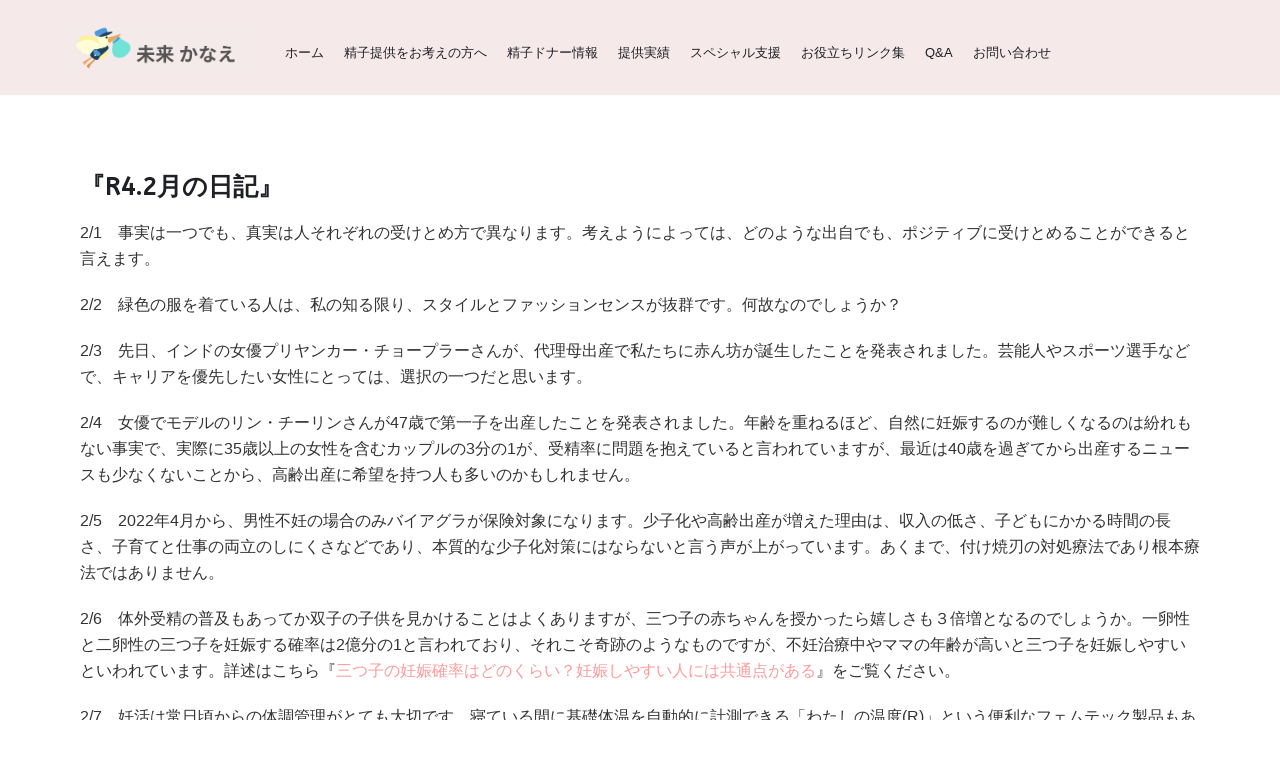

--- FILE ---
content_type: text/html; charset=UTF-8
request_url: https://jpspermdonation.com/2022/02/01/%E3%83%89%E3%83%8A%E3%83%BC%E3%81%AE%E6%97%A5%E8%A8%98%EF%BC%882022%E5%B9%B42%E6%9C%88%EF%BC%89/
body_size: 20593
content:
<!DOCTYPE html>
<html dir="ltr" lang="ja" prefix="og: https://ogp.me/ns#">

<head>
	<meta charset="UTF-8">
	<meta name="viewport" content="width=device-width, initial-scale=1, minimum-scale=1">
	<link rel="profile" href="http://gmpg.org/xfn/11">
		<title>ドナーの日記（2022年2月） - 精子提供 | 関西（大阪、京都、兵庫、神戸、滋賀、奈良）の精子ドナー 未来かなえ | 生命をみらいへ</title>

		<!-- All in One SEO 4.6.0 - aioseo.com -->
		<meta name="description" content="精子提供" />
		<meta name="robots" content="max-image-preview:large" />
		<link rel="canonical" href="https://jpspermdonation.com/2022/02/01/%e3%83%89%e3%83%8a%e3%83%bc%e3%81%ae%e6%97%a5%e8%a8%98%ef%bc%882022%e5%b9%b42%e6%9c%88%ef%bc%89/" />
		<meta name="generator" content="All in One SEO (AIOSEO) 4.6.0" />
		<meta property="og:locale" content="ja_JP" />
		<meta property="og:site_name" content="精子提供 | 関西（大阪、京都、兵庫、神戸、滋賀、奈良）の精子ドナー 未来かなえ | 生命をみらいへ - 関西（大阪、京都、兵庫、神戸、滋賀、奈良）等の精子ドナーです。生命をみらいに繋ぐため、妊娠しやすい日に新鮮な精子を提供しています。" />
		<meta property="og:type" content="article" />
		<meta property="og:title" content="ドナーの日記（2022年2月） - 精子提供 | 関西（大阪、京都、兵庫、神戸、滋賀、奈良）の精子ドナー 未来かなえ | 生命をみらいへ" />
		<meta property="og:description" content="精子提供" />
		<meta property="og:url" content="https://jpspermdonation.com/2022/02/01/%e3%83%89%e3%83%8a%e3%83%bc%e3%81%ae%e6%97%a5%e8%a8%98%ef%bc%882022%e5%b9%b42%e6%9c%88%ef%bc%89/" />
		<meta property="og:image" content="https://jpspermdonation.com/wp-content/uploads/2020/04/cropped-Screen-Shot-2020-04-09-at-12.04.48-AM.png" />
		<meta property="og:image:secure_url" content="https://jpspermdonation.com/wp-content/uploads/2020/04/cropped-Screen-Shot-2020-04-09-at-12.04.48-AM.png" />
		<meta property="og:image:width" content="856" />
		<meta property="og:image:height" content="214" />
		<meta property="article:published_time" content="2022-02-01T14:42:17+00:00" />
		<meta property="article:modified_time" content="2022-03-01T02:53:10+00:00" />
		<meta name="twitter:card" content="summary_large_image" />
		<meta name="twitter:title" content="ドナーの日記（2022年2月） - 精子提供 | 関西（大阪、京都、兵庫、神戸、滋賀、奈良）の精子ドナー 未来かなえ | 生命をみらいへ" />
		<meta name="twitter:description" content="精子提供" />
		<meta name="twitter:image" content="https://jpspermdonation.com/wp-content/uploads/2020/04/cropped-Screen-Shot-2020-04-09-at-12.04.48-AM.png" />
		<script type="application/ld+json" class="aioseo-schema">
			{"@context":"https:\/\/schema.org","@graph":[{"@type":"BlogPosting","@id":"https:\/\/jpspermdonation.com\/2022\/02\/01\/%e3%83%89%e3%83%8a%e3%83%bc%e3%81%ae%e6%97%a5%e8%a8%98%ef%bc%882022%e5%b9%b42%e6%9c%88%ef%bc%89\/#blogposting","name":"\u30c9\u30ca\u30fc\u306e\u65e5\u8a18\uff082022\u5e742\u6708\uff09 - \u7cbe\u5b50\u63d0\u4f9b | \u95a2\u897f\uff08\u5927\u962a\u3001\u4eac\u90fd\u3001\u5175\u5eab\u3001\u795e\u6238\u3001\u6ecb\u8cc0\u3001\u5948\u826f\uff09\u306e\u7cbe\u5b50\u30c9\u30ca\u30fc \u672a\u6765\u304b\u306a\u3048 | \u751f\u547d\u3092\u307f\u3089\u3044\u3078","headline":"\u30c9\u30ca\u30fc\u306e\u65e5\u8a18\uff082022\u5e742\u6708\uff09","author":{"@id":"https:\/\/jpspermdonation.com\/author\/yousay\/#author"},"publisher":{"@id":"https:\/\/jpspermdonation.com\/#organization"},"image":{"@type":"ImageObject","url":"https:\/\/jpspermdonation.com\/wp-content\/uploads\/2020\/04\/cropped-Screen-Shot-2020-04-09-at-12.04.48-AM.png","@id":"https:\/\/jpspermdonation.com\/#articleImage","width":856,"height":214,"caption":"\u7cbe\u5b50\u63d0\u4f9b \u672a\u6765\u304b\u306a\u3048"},"datePublished":"2022-02-01T23:42:17+09:00","dateModified":"2022-03-01T11:53:10+09:00","inLanguage":"ja","mainEntityOfPage":{"@id":"https:\/\/jpspermdonation.com\/2022\/02\/01\/%e3%83%89%e3%83%8a%e3%83%bc%e3%81%ae%e6%97%a5%e8%a8%98%ef%bc%882022%e5%b9%b42%e6%9c%88%ef%bc%89\/#webpage"},"isPartOf":{"@id":"https:\/\/jpspermdonation.com\/2022\/02\/01\/%e3%83%89%e3%83%8a%e3%83%bc%e3%81%ae%e6%97%a5%e8%a8%98%ef%bc%882022%e5%b9%b42%e6%9c%88%ef%bc%89\/#webpage"},"articleSection":"\u3088\u3082\u3084\u307e\u8a71"},{"@type":"BreadcrumbList","@id":"https:\/\/jpspermdonation.com\/2022\/02\/01\/%e3%83%89%e3%83%8a%e3%83%bc%e3%81%ae%e6%97%a5%e8%a8%98%ef%bc%882022%e5%b9%b42%e6%9c%88%ef%bc%89\/#breadcrumblist","itemListElement":[{"@type":"ListItem","@id":"https:\/\/jpspermdonation.com\/#listItem","position":1,"name":"\u5bb6","item":"https:\/\/jpspermdonation.com\/","nextItem":"https:\/\/jpspermdonation.com\/2022\/#listItem"},{"@type":"ListItem","@id":"https:\/\/jpspermdonation.com\/2022\/#listItem","position":2,"name":"2022","item":"https:\/\/jpspermdonation.com\/2022\/","nextItem":"https:\/\/jpspermdonation.com\/2022\/02\/#listItem","previousItem":"https:\/\/jpspermdonation.com\/#listItem"},{"@type":"ListItem","@id":"https:\/\/jpspermdonation.com\/2022\/02\/#listItem","position":3,"name":"February","item":"https:\/\/jpspermdonation.com\/2022\/02\/","nextItem":"https:\/\/jpspermdonation.com\/2022\/02\/01\/#listItem","previousItem":"https:\/\/jpspermdonation.com\/2022\/#listItem"},{"@type":"ListItem","@id":"https:\/\/jpspermdonation.com\/2022\/02\/01\/#listItem","position":4,"name":"1","item":"https:\/\/jpspermdonation.com\/2022\/02\/01\/","nextItem":"https:\/\/jpspermdonation.com\/2022\/02\/01\/%e3%83%89%e3%83%8a%e3%83%bc%e3%81%ae%e6%97%a5%e8%a8%98%ef%bc%882022%e5%b9%b42%e6%9c%88%ef%bc%89\/#listItem","previousItem":"https:\/\/jpspermdonation.com\/2022\/02\/#listItem"},{"@type":"ListItem","@id":"https:\/\/jpspermdonation.com\/2022\/02\/01\/%e3%83%89%e3%83%8a%e3%83%bc%e3%81%ae%e6%97%a5%e8%a8%98%ef%bc%882022%e5%b9%b42%e6%9c%88%ef%bc%89\/#listItem","position":5,"name":"\u30c9\u30ca\u30fc\u306e\u65e5\u8a18\uff082022\u5e742\u6708\uff09","previousItem":"https:\/\/jpspermdonation.com\/2022\/02\/01\/#listItem"}]},{"@type":"Organization","@id":"https:\/\/jpspermdonation.com\/#organization","name":"\u7cbe\u5b50\u63d0\u4f9b | \u95a2\u897f\uff08\u5927\u962a\u3001\u4eac\u90fd\u3001\u5175\u5eab\uff08\u795e\u6238\uff09\u3001\u6ecb\u8cc0\u3001\u5948\u826f\uff09\u306e\u7cbe\u5b50\u30c9\u30ca\u30fc \u672a\u6765\u304b\u306a\u3048 | \u751f\u547d\u3092\u307f\u3089\u3044\u3078","url":"https:\/\/jpspermdonation.com\/","logo":{"@type":"ImageObject","url":"https:\/\/jpspermdonation.com\/wp-content\/uploads\/2020\/04\/cropped-Screen-Shot-2020-04-09-at-12.04.48-AM.png","@id":"https:\/\/jpspermdonation.com\/2022\/02\/01\/%e3%83%89%e3%83%8a%e3%83%bc%e3%81%ae%e6%97%a5%e8%a8%98%ef%bc%882022%e5%b9%b42%e6%9c%88%ef%bc%89\/#organizationLogo","width":856,"height":214,"caption":"\u7cbe\u5b50\u63d0\u4f9b \u672a\u6765\u304b\u306a\u3048"},"image":{"@id":"https:\/\/jpspermdonation.com\/2022\/02\/01\/%e3%83%89%e3%83%8a%e3%83%bc%e3%81%ae%e6%97%a5%e8%a8%98%ef%bc%882022%e5%b9%b42%e6%9c%88%ef%bc%89\/#organizationLogo"}},{"@type":"Person","@id":"https:\/\/jpspermdonation.com\/author\/yousay\/#author","url":"https:\/\/jpspermdonation.com\/author\/yousay\/","name":"\u304b\u306a\u3048","image":{"@type":"ImageObject","@id":"https:\/\/jpspermdonation.com\/2022\/02\/01\/%e3%83%89%e3%83%8a%e3%83%bc%e3%81%ae%e6%97%a5%e8%a8%98%ef%bc%882022%e5%b9%b42%e6%9c%88%ef%bc%89\/#authorImage","url":"https:\/\/secure.gravatar.com\/avatar\/cd19c7793ca862fc40eff912e6c5933a?s=96&d=mm&r=g","width":96,"height":96,"caption":"\u304b\u306a\u3048"}},{"@type":"WebPage","@id":"https:\/\/jpspermdonation.com\/2022\/02\/01\/%e3%83%89%e3%83%8a%e3%83%bc%e3%81%ae%e6%97%a5%e8%a8%98%ef%bc%882022%e5%b9%b42%e6%9c%88%ef%bc%89\/#webpage","url":"https:\/\/jpspermdonation.com\/2022\/02\/01\/%e3%83%89%e3%83%8a%e3%83%bc%e3%81%ae%e6%97%a5%e8%a8%98%ef%bc%882022%e5%b9%b42%e6%9c%88%ef%bc%89\/","name":"\u30c9\u30ca\u30fc\u306e\u65e5\u8a18\uff082022\u5e742\u6708\uff09 - \u7cbe\u5b50\u63d0\u4f9b | \u95a2\u897f\uff08\u5927\u962a\u3001\u4eac\u90fd\u3001\u5175\u5eab\u3001\u795e\u6238\u3001\u6ecb\u8cc0\u3001\u5948\u826f\uff09\u306e\u7cbe\u5b50\u30c9\u30ca\u30fc \u672a\u6765\u304b\u306a\u3048 | \u751f\u547d\u3092\u307f\u3089\u3044\u3078","description":"\u7cbe\u5b50\u63d0\u4f9b","inLanguage":"ja","isPartOf":{"@id":"https:\/\/jpspermdonation.com\/#website"},"breadcrumb":{"@id":"https:\/\/jpspermdonation.com\/2022\/02\/01\/%e3%83%89%e3%83%8a%e3%83%bc%e3%81%ae%e6%97%a5%e8%a8%98%ef%bc%882022%e5%b9%b42%e6%9c%88%ef%bc%89\/#breadcrumblist"},"author":{"@id":"https:\/\/jpspermdonation.com\/author\/yousay\/#author"},"creator":{"@id":"https:\/\/jpspermdonation.com\/author\/yousay\/#author"},"datePublished":"2022-02-01T23:42:17+09:00","dateModified":"2022-03-01T11:53:10+09:00"},{"@type":"WebSite","@id":"https:\/\/jpspermdonation.com\/#website","url":"https:\/\/jpspermdonation.com\/","name":"\u7cbe\u5b50\u63d0\u4f9b | \u95a2\u897f\uff08\u5927\u962a\u3001\u4eac\u90fd\u3001\u5175\u5eab\uff08\u795e\u6238\uff09\u3001\u6ecb\u8cc0\u3001\u5948\u826f\uff09\u306e\u7cbe\u5b50\u30c9\u30ca\u30fc \u672a\u6765\u304b\u306a\u3048 | \u751f\u547d\u3092\u307f\u3089\u3044\u3078","description":"\u95a2\u897f\uff08\u5927\u962a\u3001\u4eac\u90fd\u3001\u5175\u5eab\u3001\u795e\u6238\u3001\u6ecb\u8cc0\u3001\u5948\u826f\uff09\u7b49\u306e\u7cbe\u5b50\u30c9\u30ca\u30fc\u3067\u3059\u3002\u751f\u547d\u3092\u307f\u3089\u3044\u306b\u7e4b\u3050\u305f\u3081\u3001\u598a\u5a20\u3057\u3084\u3059\u3044\u65e5\u306b\u65b0\u9bae\u306a\u7cbe\u5b50\u3092\u63d0\u4f9b\u3057\u3066\u3044\u307e\u3059\u3002","inLanguage":"ja","publisher":{"@id":"https:\/\/jpspermdonation.com\/#organization"}}]}
		</script>
		<!-- All in One SEO -->

<link rel='dns-prefetch' href='//webfonts.xserver.jp' />
<link rel='dns-prefetch' href='//pagead2.googlesyndication.com' />
<link rel="alternate" type="application/rss+xml" title="精子提供 | 関西（大阪、京都、兵庫、神戸、滋賀、奈良）の精子ドナー 未来かなえ | 生命をみらいへ &raquo; フィード" href="https://jpspermdonation.com/feed/" />
<link rel="alternate" type="application/rss+xml" title="精子提供 | 関西（大阪、京都、兵庫、神戸、滋賀、奈良）の精子ドナー 未来かなえ | 生命をみらいへ &raquo; コメントフィード" href="https://jpspermdonation.com/comments/feed/" />
<script type="text/javascript">
/* <![CDATA[ */
window._wpemojiSettings = {"baseUrl":"https:\/\/s.w.org\/images\/core\/emoji\/15.0.3\/72x72\/","ext":".png","svgUrl":"https:\/\/s.w.org\/images\/core\/emoji\/15.0.3\/svg\/","svgExt":".svg","source":{"concatemoji":"https:\/\/jpspermdonation.com\/wp-includes\/js\/wp-emoji-release.min.js?ver=6.5.7"}};
/*! This file is auto-generated */
!function(i,n){var o,s,e;function c(e){try{var t={supportTests:e,timestamp:(new Date).valueOf()};sessionStorage.setItem(o,JSON.stringify(t))}catch(e){}}function p(e,t,n){e.clearRect(0,0,e.canvas.width,e.canvas.height),e.fillText(t,0,0);var t=new Uint32Array(e.getImageData(0,0,e.canvas.width,e.canvas.height).data),r=(e.clearRect(0,0,e.canvas.width,e.canvas.height),e.fillText(n,0,0),new Uint32Array(e.getImageData(0,0,e.canvas.width,e.canvas.height).data));return t.every(function(e,t){return e===r[t]})}function u(e,t,n){switch(t){case"flag":return n(e,"\ud83c\udff3\ufe0f\u200d\u26a7\ufe0f","\ud83c\udff3\ufe0f\u200b\u26a7\ufe0f")?!1:!n(e,"\ud83c\uddfa\ud83c\uddf3","\ud83c\uddfa\u200b\ud83c\uddf3")&&!n(e,"\ud83c\udff4\udb40\udc67\udb40\udc62\udb40\udc65\udb40\udc6e\udb40\udc67\udb40\udc7f","\ud83c\udff4\u200b\udb40\udc67\u200b\udb40\udc62\u200b\udb40\udc65\u200b\udb40\udc6e\u200b\udb40\udc67\u200b\udb40\udc7f");case"emoji":return!n(e,"\ud83d\udc26\u200d\u2b1b","\ud83d\udc26\u200b\u2b1b")}return!1}function f(e,t,n){var r="undefined"!=typeof WorkerGlobalScope&&self instanceof WorkerGlobalScope?new OffscreenCanvas(300,150):i.createElement("canvas"),a=r.getContext("2d",{willReadFrequently:!0}),o=(a.textBaseline="top",a.font="600 32px Arial",{});return e.forEach(function(e){o[e]=t(a,e,n)}),o}function t(e){var t=i.createElement("script");t.src=e,t.defer=!0,i.head.appendChild(t)}"undefined"!=typeof Promise&&(o="wpEmojiSettingsSupports",s=["flag","emoji"],n.supports={everything:!0,everythingExceptFlag:!0},e=new Promise(function(e){i.addEventListener("DOMContentLoaded",e,{once:!0})}),new Promise(function(t){var n=function(){try{var e=JSON.parse(sessionStorage.getItem(o));if("object"==typeof e&&"number"==typeof e.timestamp&&(new Date).valueOf()<e.timestamp+604800&&"object"==typeof e.supportTests)return e.supportTests}catch(e){}return null}();if(!n){if("undefined"!=typeof Worker&&"undefined"!=typeof OffscreenCanvas&&"undefined"!=typeof URL&&URL.createObjectURL&&"undefined"!=typeof Blob)try{var e="postMessage("+f.toString()+"("+[JSON.stringify(s),u.toString(),p.toString()].join(",")+"));",r=new Blob([e],{type:"text/javascript"}),a=new Worker(URL.createObjectURL(r),{name:"wpTestEmojiSupports"});return void(a.onmessage=function(e){c(n=e.data),a.terminate(),t(n)})}catch(e){}c(n=f(s,u,p))}t(n)}).then(function(e){for(var t in e)n.supports[t]=e[t],n.supports.everything=n.supports.everything&&n.supports[t],"flag"!==t&&(n.supports.everythingExceptFlag=n.supports.everythingExceptFlag&&n.supports[t]);n.supports.everythingExceptFlag=n.supports.everythingExceptFlag&&!n.supports.flag,n.DOMReady=!1,n.readyCallback=function(){n.DOMReady=!0}}).then(function(){return e}).then(function(){var e;n.supports.everything||(n.readyCallback(),(e=n.source||{}).concatemoji?t(e.concatemoji):e.wpemoji&&e.twemoji&&(t(e.twemoji),t(e.wpemoji)))}))}((window,document),window._wpemojiSettings);
/* ]]> */
</script>
<style id='wp-emoji-styles-inline-css' type='text/css'>

	img.wp-smiley, img.emoji {
		display: inline !important;
		border: none !important;
		box-shadow: none !important;
		height: 1em !important;
		width: 1em !important;
		margin: 0 0.07em !important;
		vertical-align: -0.1em !important;
		background: none !important;
		padding: 0 !important;
	}
</style>
<style id='classic-theme-styles-inline-css' type='text/css'>
/*! This file is auto-generated */
.wp-block-button__link{color:#fff;background-color:#32373c;border-radius:9999px;box-shadow:none;text-decoration:none;padding:calc(.667em + 2px) calc(1.333em + 2px);font-size:1.125em}.wp-block-file__button{background:#32373c;color:#fff;text-decoration:none}
</style>
<style id='global-styles-inline-css' type='text/css'>
body{--wp--preset--color--black: #000000;--wp--preset--color--cyan-bluish-gray: #abb8c3;--wp--preset--color--white: #ffffff;--wp--preset--color--pale-pink: #f78da7;--wp--preset--color--vivid-red: #cf2e2e;--wp--preset--color--luminous-vivid-orange: #ff6900;--wp--preset--color--luminous-vivid-amber: #fcb900;--wp--preset--color--light-green-cyan: #7bdcb5;--wp--preset--color--vivid-green-cyan: #00d084;--wp--preset--color--pale-cyan-blue: #8ed1fc;--wp--preset--color--vivid-cyan-blue: #0693e3;--wp--preset--color--vivid-purple: #9b51e0;--wp--preset--color--neve-button-color: #82d7c7;--wp--preset--color--neve-link-color: #ff9b9b;--wp--preset--color--neve-text-color: #1f2025;--wp--preset--gradient--vivid-cyan-blue-to-vivid-purple: linear-gradient(135deg,rgba(6,147,227,1) 0%,rgb(155,81,224) 100%);--wp--preset--gradient--light-green-cyan-to-vivid-green-cyan: linear-gradient(135deg,rgb(122,220,180) 0%,rgb(0,208,130) 100%);--wp--preset--gradient--luminous-vivid-amber-to-luminous-vivid-orange: linear-gradient(135deg,rgba(252,185,0,1) 0%,rgba(255,105,0,1) 100%);--wp--preset--gradient--luminous-vivid-orange-to-vivid-red: linear-gradient(135deg,rgba(255,105,0,1) 0%,rgb(207,46,46) 100%);--wp--preset--gradient--very-light-gray-to-cyan-bluish-gray: linear-gradient(135deg,rgb(238,238,238) 0%,rgb(169,184,195) 100%);--wp--preset--gradient--cool-to-warm-spectrum: linear-gradient(135deg,rgb(74,234,220) 0%,rgb(151,120,209) 20%,rgb(207,42,186) 40%,rgb(238,44,130) 60%,rgb(251,105,98) 80%,rgb(254,248,76) 100%);--wp--preset--gradient--blush-light-purple: linear-gradient(135deg,rgb(255,206,236) 0%,rgb(152,150,240) 100%);--wp--preset--gradient--blush-bordeaux: linear-gradient(135deg,rgb(254,205,165) 0%,rgb(254,45,45) 50%,rgb(107,0,62) 100%);--wp--preset--gradient--luminous-dusk: linear-gradient(135deg,rgb(255,203,112) 0%,rgb(199,81,192) 50%,rgb(65,88,208) 100%);--wp--preset--gradient--pale-ocean: linear-gradient(135deg,rgb(255,245,203) 0%,rgb(182,227,212) 50%,rgb(51,167,181) 100%);--wp--preset--gradient--electric-grass: linear-gradient(135deg,rgb(202,248,128) 0%,rgb(113,206,126) 100%);--wp--preset--gradient--midnight: linear-gradient(135deg,rgb(2,3,129) 0%,rgb(40,116,252) 100%);--wp--preset--font-size--small: 13px;--wp--preset--font-size--medium: 20px;--wp--preset--font-size--large: 36px;--wp--preset--font-size--x-large: 42px;--wp--preset--spacing--20: 0.44rem;--wp--preset--spacing--30: 0.67rem;--wp--preset--spacing--40: 1rem;--wp--preset--spacing--50: 1.5rem;--wp--preset--spacing--60: 2.25rem;--wp--preset--spacing--70: 3.38rem;--wp--preset--spacing--80: 5.06rem;--wp--preset--shadow--natural: 6px 6px 9px rgba(0, 0, 0, 0.2);--wp--preset--shadow--deep: 12px 12px 50px rgba(0, 0, 0, 0.4);--wp--preset--shadow--sharp: 6px 6px 0px rgba(0, 0, 0, 0.2);--wp--preset--shadow--outlined: 6px 6px 0px -3px rgba(255, 255, 255, 1), 6px 6px rgba(0, 0, 0, 1);--wp--preset--shadow--crisp: 6px 6px 0px rgba(0, 0, 0, 1);}:where(.is-layout-flex){gap: 0.5em;}:where(.is-layout-grid){gap: 0.5em;}body .is-layout-flex{display: flex;}body .is-layout-flex{flex-wrap: wrap;align-items: center;}body .is-layout-flex > *{margin: 0;}body .is-layout-grid{display: grid;}body .is-layout-grid > *{margin: 0;}:where(.wp-block-columns.is-layout-flex){gap: 2em;}:where(.wp-block-columns.is-layout-grid){gap: 2em;}:where(.wp-block-post-template.is-layout-flex){gap: 1.25em;}:where(.wp-block-post-template.is-layout-grid){gap: 1.25em;}.has-black-color{color: var(--wp--preset--color--black) !important;}.has-cyan-bluish-gray-color{color: var(--wp--preset--color--cyan-bluish-gray) !important;}.has-white-color{color: var(--wp--preset--color--white) !important;}.has-pale-pink-color{color: var(--wp--preset--color--pale-pink) !important;}.has-vivid-red-color{color: var(--wp--preset--color--vivid-red) !important;}.has-luminous-vivid-orange-color{color: var(--wp--preset--color--luminous-vivid-orange) !important;}.has-luminous-vivid-amber-color{color: var(--wp--preset--color--luminous-vivid-amber) !important;}.has-light-green-cyan-color{color: var(--wp--preset--color--light-green-cyan) !important;}.has-vivid-green-cyan-color{color: var(--wp--preset--color--vivid-green-cyan) !important;}.has-pale-cyan-blue-color{color: var(--wp--preset--color--pale-cyan-blue) !important;}.has-vivid-cyan-blue-color{color: var(--wp--preset--color--vivid-cyan-blue) !important;}.has-vivid-purple-color{color: var(--wp--preset--color--vivid-purple) !important;}.has-black-background-color{background-color: var(--wp--preset--color--black) !important;}.has-cyan-bluish-gray-background-color{background-color: var(--wp--preset--color--cyan-bluish-gray) !important;}.has-white-background-color{background-color: var(--wp--preset--color--white) !important;}.has-pale-pink-background-color{background-color: var(--wp--preset--color--pale-pink) !important;}.has-vivid-red-background-color{background-color: var(--wp--preset--color--vivid-red) !important;}.has-luminous-vivid-orange-background-color{background-color: var(--wp--preset--color--luminous-vivid-orange) !important;}.has-luminous-vivid-amber-background-color{background-color: var(--wp--preset--color--luminous-vivid-amber) !important;}.has-light-green-cyan-background-color{background-color: var(--wp--preset--color--light-green-cyan) !important;}.has-vivid-green-cyan-background-color{background-color: var(--wp--preset--color--vivid-green-cyan) !important;}.has-pale-cyan-blue-background-color{background-color: var(--wp--preset--color--pale-cyan-blue) !important;}.has-vivid-cyan-blue-background-color{background-color: var(--wp--preset--color--vivid-cyan-blue) !important;}.has-vivid-purple-background-color{background-color: var(--wp--preset--color--vivid-purple) !important;}.has-black-border-color{border-color: var(--wp--preset--color--black) !important;}.has-cyan-bluish-gray-border-color{border-color: var(--wp--preset--color--cyan-bluish-gray) !important;}.has-white-border-color{border-color: var(--wp--preset--color--white) !important;}.has-pale-pink-border-color{border-color: var(--wp--preset--color--pale-pink) !important;}.has-vivid-red-border-color{border-color: var(--wp--preset--color--vivid-red) !important;}.has-luminous-vivid-orange-border-color{border-color: var(--wp--preset--color--luminous-vivid-orange) !important;}.has-luminous-vivid-amber-border-color{border-color: var(--wp--preset--color--luminous-vivid-amber) !important;}.has-light-green-cyan-border-color{border-color: var(--wp--preset--color--light-green-cyan) !important;}.has-vivid-green-cyan-border-color{border-color: var(--wp--preset--color--vivid-green-cyan) !important;}.has-pale-cyan-blue-border-color{border-color: var(--wp--preset--color--pale-cyan-blue) !important;}.has-vivid-cyan-blue-border-color{border-color: var(--wp--preset--color--vivid-cyan-blue) !important;}.has-vivid-purple-border-color{border-color: var(--wp--preset--color--vivid-purple) !important;}.has-vivid-cyan-blue-to-vivid-purple-gradient-background{background: var(--wp--preset--gradient--vivid-cyan-blue-to-vivid-purple) !important;}.has-light-green-cyan-to-vivid-green-cyan-gradient-background{background: var(--wp--preset--gradient--light-green-cyan-to-vivid-green-cyan) !important;}.has-luminous-vivid-amber-to-luminous-vivid-orange-gradient-background{background: var(--wp--preset--gradient--luminous-vivid-amber-to-luminous-vivid-orange) !important;}.has-luminous-vivid-orange-to-vivid-red-gradient-background{background: var(--wp--preset--gradient--luminous-vivid-orange-to-vivid-red) !important;}.has-very-light-gray-to-cyan-bluish-gray-gradient-background{background: var(--wp--preset--gradient--very-light-gray-to-cyan-bluish-gray) !important;}.has-cool-to-warm-spectrum-gradient-background{background: var(--wp--preset--gradient--cool-to-warm-spectrum) !important;}.has-blush-light-purple-gradient-background{background: var(--wp--preset--gradient--blush-light-purple) !important;}.has-blush-bordeaux-gradient-background{background: var(--wp--preset--gradient--blush-bordeaux) !important;}.has-luminous-dusk-gradient-background{background: var(--wp--preset--gradient--luminous-dusk) !important;}.has-pale-ocean-gradient-background{background: var(--wp--preset--gradient--pale-ocean) !important;}.has-electric-grass-gradient-background{background: var(--wp--preset--gradient--electric-grass) !important;}.has-midnight-gradient-background{background: var(--wp--preset--gradient--midnight) !important;}.has-small-font-size{font-size: var(--wp--preset--font-size--small) !important;}.has-medium-font-size{font-size: var(--wp--preset--font-size--medium) !important;}.has-large-font-size{font-size: var(--wp--preset--font-size--large) !important;}.has-x-large-font-size{font-size: var(--wp--preset--font-size--x-large) !important;}
.wp-block-navigation a:where(:not(.wp-element-button)){color: inherit;}
:where(.wp-block-post-template.is-layout-flex){gap: 1.25em;}:where(.wp-block-post-template.is-layout-grid){gap: 1.25em;}
:where(.wp-block-columns.is-layout-flex){gap: 2em;}:where(.wp-block-columns.is-layout-grid){gap: 2em;}
.wp-block-pullquote{font-size: 1.5em;line-height: 1.6;}
</style>
<link rel='stylesheet' id='hfe-style-css' href='https://jpspermdonation.com/wp-content/plugins/header-footer-elementor/assets/css/header-footer-elementor.css?ver=1.6.26' type='text/css' media='all' />
<link rel='stylesheet' id='elementor-icons-css' href='https://jpspermdonation.com/wp-content/plugins/elementor/assets/lib/eicons/css/elementor-icons.min.css?ver=5.29.0' type='text/css' media='all' />
<link rel='stylesheet' id='elementor-frontend-css' href='https://jpspermdonation.com/wp-content/plugins/elementor/assets/css/frontend.min.css?ver=3.21.7' type='text/css' media='all' />
<link rel='stylesheet' id='swiper-css' href='https://jpspermdonation.com/wp-content/plugins/elementor/assets/lib/swiper/v8/css/swiper.min.css?ver=8.4.5' type='text/css' media='all' />
<link rel='stylesheet' id='elementor-post-116-css' href='https://jpspermdonation.com/wp-content/uploads/elementor/css/post-116.css?ver=1716384363' type='text/css' media='all' />
<link rel='stylesheet' id='elementor-post-4271-css' href='https://jpspermdonation.com/wp-content/uploads/elementor/css/post-4271.css?ver=1716532809' type='text/css' media='all' />
<link rel='stylesheet' id='elementor-post-448-css' href='https://jpspermdonation.com/wp-content/uploads/elementor/css/post-448.css?ver=1716384363' type='text/css' media='all' />
<link rel='stylesheet' id='neve-style-css' href='https://jpspermdonation.com/wp-content/themes/neve/style.min.css?ver=2.6.3' type='text/css' media='all' />
<style id='neve-style-inline-css' type='text/css'>
body, .site-title{font-family:Times New Roman, Times, serif;}h1:not(.site-title), .single h1.entry-title{font-size:30px;}h1:not(.site-title), .single h1.entry-title{font-weight:400;}h1:not(.site-title), .single h1.entry-title{line-height:1.8;}h2{font-size:25px;}h2{font-weight:400;}h2{line-height:1.8;}h3{font-size:25px;}h3{font-weight:400;}h3{line-height:1.8;}h4{font-weight:400;}h4{line-height:1.8;}h5{font-weight:400;}h5{line-height:1.8;}h6{font-weight:400;}h6{line-height:1.8;}h1, .single h1.entry-title, h2, h3, h4, h5, h6{font-family:Times New Roman, Times, serif;}a{color:#ff9b9b;}.nv-loader{border-color:#ff9b9b;}a:hover, a:focus{color:#ff9b9b;}body, .entry-title a, .entry-title a:hover, .entry-title a:focus{color:#1f2025;}.has-white-background-color{background-color:#ffffff!important;}.has-white-color{color:#ffffff!important;}.has-black-background-color{background-color:#000000!important;}.has-black-color{color:#000000!important;}.has-neve-button-color-background-color{background-color:#82d7c7!important;}.has-neve-button-color-color{color:#82d7c7!important;}.has-neve-link-color-background-color{background-color:#ff9b9b!important;}.has-neve-link-color-color{color:#ff9b9b!important;}.has-neve-link-hover-color-background-color{background-color:#ff9b9b!important;}.has-neve-link-hover-color-color{color:#ff9b9b!important;}.has-neve-text-color-background-color{background-color:#1f2025!important;}.has-neve-text-color-color{color:#1f2025!important;}.nv-tags-list a{color:#f7a7a9;}.nv-tags-list a{border-color:#f7a7a9;} .button.button-primary, button, input[type=button], .btn, input[type="submit"], /* Buttons in navigation */ ul[id^="nv-primary-navigation"] li.button.button-primary > a, .menu li.button.button-primary > a{background-color:#f7a7a9;} .button.button-primary, button, input[type=button], .btn, input[type="submit"], /* Buttons in navigation */ ul[id^="nv-primary-navigation"] li.button.button-primary > a, .menu li.button.button-primary > a{color:#1f2025;}.nv-tags-list a:hover{border-color:#439d8d;} .button.button-primary:hover, .nv-tags-list a:hover, ul[id^="nv-primary-navigation"] li.button.button-primary > a:hover, .menu li.button.button-primary > a:hover{background-color:#439d8d;} .button.button-primary:hover, .nv-tags-list a:hover, ul[id^="nv-primary-navigation"] li.button.button-primary > a:hover, .menu li.button.button-primary > a:hover{color:#ffffff;}.button.button-primary, button, input[type=button], .btn, input[type="submit"]:not(.search-submit), /* Buttons in navigation */ ul[id^="nv-primary-navigation"] li.button.button-primary > a, .menu li.button.button-primary > a{border-radius:4px;}.button.button-primary, button, input[type=button], .btn, input[type="submit"]:not(.search-submit), /* Buttons in navigation */ ul[id^="nv-primary-navigation"] li.button.button-primary > a, .menu li.button.button-primary > a{border:1px solid;border-style:solid;border-top-width:1px;border-right-width:1px;border-bottom-width:1px;border-left-width:1px;} .button.button-secondary, #comments input[type="submit"], .cart-off-canvas .button.nv-close-cart-sidebar{color:#f7a7a9;}.button.button-secondary, #comments input[type="submit"], .cart-off-canvas .button.nv-close-cart-sidebar{border-color:#f7a7a9;} .button.button-secondary:hover, #comments input[type="submit"]:hover{color:#42858c;}.button.button-secondary:hover, #comments input[type="submit"]:hover{border-color:#42858c;}.button.button-secondary, #comments input[type="submit"]{border-radius:4px;}.button.button-secondary, #comments input[type="submit"]{border:1px solid;border-style:solid;border-top-width:1px;border-right-width:1px;border-bottom-width:1px;border-left-width:1px;}@media(min-width: 576px){h1:not(.site-title), .single h1.entry-title{font-size:55px;}h1:not(.site-title), .single h1.entry-title{line-height:1.6;}h2{font-size:40px;}h2{line-height:1.6;}h3{font-size:25px;}h3{line-height:1.6;}h4{line-height:1.6;}h5{line-height:1.6;}h6{line-height:1.6;}}@media(min-width: 960px){h1:not(.site-title), .single h1.entry-title{font-size:65px;}h1:not(.site-title), .single h1.entry-title{line-height:1.6;}h2{font-size:45px;}h2{line-height:1.6;}h3{font-size:25px;}h3{line-height:1.6;}h4{line-height:1.6;}h5{line-height:1.6;}h6{line-height:1.6;}#content .container .col, #content .container-fluid .col{max-width:86%;}.nv-sidebar-wrap, .nv-sidebar-wrap.shop-sidebar{max-width:14%;}.caret-wrap{border-color:transparent;}.button.button-primary{padding-top:20px;padding-right:40px;padding-bottom:20px;padding-left:40px;}.button.button-secondary, #comments input[type="submit"]{padding-top:20px;padding-right:40px;padding-bottom:20px;padding-left:40px;}}.hfg_header .header-top-inner,.hfg_header .header-top-inner.dark-mode,.hfg_header .header-top-inner.light-mode { } @media (max-width: 576px) { .header-main-inner { height: auto; } .builder-item--logo .site-logo img { max-width: 120px; } .builder-item--logo .site-logo { padding-top: 10px; padding-right: 0px; padding-bottom: 10px; padding-left: 0px; } .builder-item--logo { margin-top: 0px; margin-right: 0px; margin-bottom: 0px; margin-left: 0px; } .builder-item--nav-icon .navbar-toggle { padding-top: 10px; padding-right: 15px; padding-bottom: 10px; padding-left: 15px; } .builder-item--nav-icon { margin-top: 0px; margin-right: 0px; margin-bottom: 0px; margin-left: 0px; } .builder-item--primary-menu li > a { font-size: 1em; line-height: 1.6em; letter-spacing: 0px; } .builder-item--primary-menu li > a svg { height: 1em; width: 1em; } .builder-item--primary-menu { padding-top: 0px; padding-right: 0px; padding-bottom: 0px; padding-left: 0px; margin-top: 0px; margin-right: 0px; margin-bottom: 0px; margin-left: 0px; } .builder-item--button_base > .component-wrap > .button { padding-top: 8px; padding-right: 12px; padding-bottom: 8px; padding-left: 12px; } .builder-item--button_base { margin-top: 0px; margin-right: 0px; margin-bottom: 0px; margin-left: 0px; } .builder-item--custom_html .nv-html-content { font-size: 1em; line-height: 1.6; letter-spacing: 0px; } .builder-item--custom_html .nv-html-content svg { height: 1em; width: 1em; } .builder-item--custom_html { padding-top: 0px; padding-right: 0px; padding-bottom: 0px; padding-left: 0px; margin-top: 0px; margin-right: 0px; margin-bottom: 0px; margin-left: 0px; } .builder-item--header_search { padding-top: 0px; padding-right: 0px; padding-bottom: 0px; padding-left: 0px; margin-top: 0px; margin-right: 0px; margin-bottom: 0px; margin-left: 0px; } .builder-item--header_search_responsive { padding-top: 0px; padding-right: 10px; padding-bottom: 0px; padding-left: 10px; margin-top: 0px; margin-right: 0px; margin-bottom: 0px; margin-left: 0px; } .builder-item--secondary-menu #secondary-menu li > a { font-size: 1em; line-height: 1.6; letter-spacing: 0px; } .builder-item--secondary-menu #secondary-menu li > a svg { height: 1em; width: 1em; } .builder-item--secondary-menu { padding-top: 0px; padding-right: 0px; padding-bottom: 0px; padding-left: 0px; margin-top: 0px; margin-right: 0px; margin-bottom: 0px; margin-left: 0px; } .builder-item--footer-one-widgets { padding-top: 0px; padding-right: 0px; padding-bottom: 0px; padding-left: 0px; margin-top: 0px; margin-right: 0px; margin-bottom: 0px; margin-left: 0px; } .builder-item--footer-two-widgets { padding-top: 0px; padding-right: 0px; padding-bottom: 0px; padding-left: 0px; margin-top: 0px; margin-right: 0px; margin-bottom: 0px; margin-left: 0px; } .builder-item--footer-three-widgets { padding-top: 0px; padding-right: 0px; padding-bottom: 0px; padding-left: 0px; margin-top: 0px; margin-right: 0px; margin-bottom: 0px; margin-left: 0px; } .builder-item--footer-four-widgets { padding-top: 0px; padding-right: 0px; padding-bottom: 0px; padding-left: 0px; margin-top: 0px; margin-right: 0px; margin-bottom: 0px; margin-left: 0px; } .builder-item--footer-menu li > a { font-size: 1em; line-height: 1.6; letter-spacing: 0px; } .builder-item--footer-menu li > a svg { height: 1em; width: 1em; } .builder-item--footer-menu { padding-top: 0px; padding-right: 0px; padding-bottom: 0px; padding-left: 0px; margin-top: 0px; margin-right: 0px; margin-bottom: 0px; margin-left: 0px; } .builder-item--footer_copyright { font-size: 1em; line-height: 1.6; letter-spacing: 0px; padding-top: 0px; padding-right: 0px; padding-bottom: 0px; padding-left: 0px; margin-top: 0px; margin-right: 0px; margin-bottom: 0px; margin-left: 0px; } .builder-item--footer_copyright svg { height: 1em; width: 1em; } } @media (min-width: 576px) { .header-main-inner { height: auto; } .builder-item--logo .site-logo img { max-width: 120px; } .builder-item--logo .site-logo { padding-top: 10px; padding-right: 0px; padding-bottom: 10px; padding-left: 0px; } .builder-item--logo { margin-top: 0px; margin-right: 0px; margin-bottom: 0px; margin-left: 0px; } .builder-item--nav-icon .navbar-toggle { padding-top: 10px; padding-right: 15px; padding-bottom: 10px; padding-left: 15px; } .builder-item--nav-icon { margin-top: 0px; margin-right: 0px; margin-bottom: 0px; margin-left: 0px; } .builder-item--primary-menu li > a { font-size: 1em; line-height: 1.6em; letter-spacing: 0px; } .builder-item--primary-menu li > a svg { height: 1em; width: 1em; } .builder-item--primary-menu { padding-top: 0px; padding-right: 0px; padding-bottom: 0px; padding-left: 0px; margin-top: 0px; margin-right: 0px; margin-bottom: 0px; margin-left: 0px; } .builder-item--button_base > .component-wrap > .button { padding-top: 8px; padding-right: 12px; padding-bottom: 8px; padding-left: 12px; } .builder-item--button_base { margin-top: 0px; margin-right: 0px; margin-bottom: 0px; margin-left: 0px; } .builder-item--custom_html .nv-html-content { font-size: 1em; line-height: 1.6; letter-spacing: 0px; } .builder-item--custom_html .nv-html-content svg { height: 1em; width: 1em; } .builder-item--custom_html { padding-top: 0px; padding-right: 0px; padding-bottom: 0px; padding-left: 0px; margin-top: 0px; margin-right: 0px; margin-bottom: 0px; margin-left: 0px; } .builder-item--header_search { padding-top: 0px; padding-right: 0px; padding-bottom: 0px; padding-left: 0px; margin-top: 0px; margin-right: 0px; margin-bottom: 0px; margin-left: 0px; } .builder-item--header_search_responsive { padding-top: 0px; padding-right: 10px; padding-bottom: 0px; padding-left: 10px; margin-top: 0px; margin-right: 0px; margin-bottom: 0px; margin-left: 0px; } .builder-item--secondary-menu #secondary-menu li > a { font-size: 1em; line-height: 1.6; letter-spacing: 0px; } .builder-item--secondary-menu #secondary-menu li > a svg { height: 1em; width: 1em; } .builder-item--secondary-menu { padding-top: 0px; padding-right: 0px; padding-bottom: 0px; padding-left: 0px; margin-top: 0px; margin-right: 0px; margin-bottom: 0px; margin-left: 0px; } .builder-item--footer-one-widgets { padding-top: 0px; padding-right: 0px; padding-bottom: 0px; padding-left: 0px; margin-top: 0px; margin-right: 0px; margin-bottom: 0px; margin-left: 0px; } .builder-item--footer-two-widgets { padding-top: 0px; padding-right: 0px; padding-bottom: 0px; padding-left: 0px; margin-top: 0px; margin-right: 0px; margin-bottom: 0px; margin-left: 0px; } .builder-item--footer-three-widgets { padding-top: 0px; padding-right: 0px; padding-bottom: 0px; padding-left: 0px; margin-top: 0px; margin-right: 0px; margin-bottom: 0px; margin-left: 0px; } .builder-item--footer-four-widgets { padding-top: 0px; padding-right: 0px; padding-bottom: 0px; padding-left: 0px; margin-top: 0px; margin-right: 0px; margin-bottom: 0px; margin-left: 0px; } .builder-item--footer-menu li > a { font-size: 1em; line-height: 1.6; letter-spacing: 0px; } .builder-item--footer-menu li > a svg { height: 1em; width: 1em; } .builder-item--footer-menu { padding-top: 0px; padding-right: 0px; padding-bottom: 0px; padding-left: 0px; margin-top: 0px; margin-right: 0px; margin-bottom: 0px; margin-left: 0px; } .builder-item--footer_copyright { font-size: 1em; line-height: 1.6; letter-spacing: 0px; padding-top: 0px; padding-right: 0px; padding-bottom: 0px; padding-left: 0px; margin-top: 0px; margin-right: 0px; margin-bottom: 0px; margin-left: 0px; } .builder-item--footer_copyright svg { height: 1em; width: 1em; } } @media (min-width: 961px) { .header-main-inner { height: 95px; } .builder-item--logo .site-logo img { max-width: 180px; } .builder-item--logo .site-logo { padding-top: 10px; padding-right: 0px; padding-bottom: 10px; padding-left: 0px; } .builder-item--logo { margin-top: 0px; margin-right: 0px; margin-bottom: 0px; margin-left: 0px; } .builder-item--nav-icon .navbar-toggle { padding-top: 10px; padding-right: 15px; padding-bottom: 10px; padding-left: 15px; } .builder-item--nav-icon { margin-top: 0px; margin-right: 0px; margin-bottom: 0px; margin-left: 0px; } .builder-item--primary-menu li > a { font-size: 0.8em; line-height: 2em; letter-spacing: 0px; } .builder-item--primary-menu li > a svg { height: 0.8em; width: 0.8em; } .builder-item--primary-menu { padding-top: 0px; padding-right: 0px; padding-bottom: 0px; padding-left: 0px; margin-top: 10px; margin-right: 0px; margin-bottom: 0px; margin-left: -175px; } .builder-item--button_base > .component-wrap > .button { padding-top: 8px; padding-right: 12px; padding-bottom: 8px; padding-left: 12px; } .builder-item--button_base { margin-top: 0px; margin-right: 0px; margin-bottom: 0px; margin-left: 0px; } .builder-item--custom_html .nv-html-content { font-size: 1em; line-height: 1.6; letter-spacing: 0px; } .builder-item--custom_html .nv-html-content svg { height: 1em; width: 1em; } .builder-item--custom_html { padding-top: 0px; padding-right: 0px; padding-bottom: 0px; padding-left: 0px; margin-top: 0px; margin-right: 0px; margin-bottom: 0px; margin-left: 0px; } .builder-item--header_search { padding-top: 0px; padding-right: 0px; padding-bottom: 0px; padding-left: 0px; margin-top: 0px; margin-right: 0px; margin-bottom: 0px; margin-left: 0px; } .builder-item--header_search_responsive { padding-top: 0px; padding-right: 10px; padding-bottom: 0px; padding-left: 10px; margin-top: 0px; margin-right: 0px; margin-bottom: 0px; margin-left: 0px; } .builder-item--secondary-menu #secondary-menu li > a { font-size: 1em; line-height: 1.6; letter-spacing: 0px; } .builder-item--secondary-menu #secondary-menu li > a svg { height: 1em; width: 1em; } .builder-item--secondary-menu { padding-top: 0px; padding-right: 0px; padding-bottom: 0px; padding-left: 0px; margin-top: 0px; margin-right: 0px; margin-bottom: 0px; margin-left: 0px; } .builder-item--footer-one-widgets { padding-top: 0px; padding-right: 0px; padding-bottom: 0px; padding-left: 0px; margin-top: 0px; margin-right: 0px; margin-bottom: 0px; margin-left: 0px; } .builder-item--footer-two-widgets { padding-top: 0px; padding-right: 0px; padding-bottom: 0px; padding-left: 0px; margin-top: 0px; margin-right: 0px; margin-bottom: 0px; margin-left: 0px; } .builder-item--footer-three-widgets { padding-top: 0px; padding-right: 0px; padding-bottom: 0px; padding-left: 0px; margin-top: 0px; margin-right: 0px; margin-bottom: 0px; margin-left: 0px; } .builder-item--footer-four-widgets { padding-top: 0px; padding-right: 0px; padding-bottom: 0px; padding-left: 0px; margin-top: 0px; margin-right: 0px; margin-bottom: 0px; margin-left: 0px; } .builder-item--footer-menu li > a { font-size: 1em; line-height: 1.6; letter-spacing: 0px; } .builder-item--footer-menu li > a svg { height: 1em; width: 1em; } .builder-item--footer-menu { padding-top: 0px; padding-right: 0px; padding-bottom: 0px; padding-left: 0px; margin-top: 0px; margin-right: 0px; margin-bottom: 0px; margin-left: 0px; } .builder-item--footer_copyright { font-size: 1em; line-height: 1.6; letter-spacing: 0px; padding-top: 0px; padding-right: 0px; padding-bottom: 0px; padding-left: 0px; margin-top: 0px; margin-right: 0px; margin-bottom: 0px; margin-left: 0px; } .builder-item--footer_copyright svg { height: 1em; width: 1em; } } .hfg_header .header-main-inner,.hfg_header .header-main-inner.dark-mode,.hfg_header .header-main-inner.light-mode { background-color: #f6e9e9; } .hfg_header .header-bottom-inner,.hfg_header .header-bottom-inner.dark-mode,.hfg_header .header-bottom-inner.light-mode { } .hfg_header .header-menu-sidebar .header-menu-sidebar-bg,.hfg_header .header-menu-sidebar .header-menu-sidebar-bg.dark-mode,.hfg_header .header-menu-sidebar .header-menu-sidebar-bg.light-mode { } .builder-item--primary-menu .nav-menu-primary > .primary-menu-ul li:not(.woocommerce-mini-cart-item) > a { color: #1f2025; } .builder-item--primary-menu .nav-menu-primary > .primary-menu-ul li > .amp-caret-wrap svg { fill: #1f2025; } .builder-item--primary-menu .nav-menu-primary > .primary-menu-ul li:not(.woocommerce-mini-cart-item) > a:after { background-color: #ff9b9b; } .builder-item--primary-menu .nav-menu-primary > .primary-menu-ul li:not(.woocommerce-mini-cart-item):hover > a { color: #ff9b9b; } .builder-item--primary-menu .nav-menu-primary > .primary-menu-ul li:hover > .amp-caret-wrap svg { fill: #ff9b9b; } .builder-item--primary-menu .nav-menu-primary > .primary-menu-ul li.current-menu-item > a { color: #000000; } .builder-item--primary-menu .nav-menu-primary > .primary-menu-ul li.current-menu-item > .amp-caret-wrap svg { fill: #000000; } @media (min-width: 961px) { .header--row .hfg-item-right .builder-item--primary-menu .primary-menu-ul > li:not(:first-child) { margin-left: 20px; } .header--row .hfg-item-center .builder-item--primary-menu .primary-menu-ul > li:not(:last-child), .header--row .hfg-item-left .builder-item--primary-menu .primary-menu-ul > li:not(:last-child) { margin-right: 20px; } .builder-item--primary-menu .style-full-height .primary-menu-ul > li:not(.menu-item-nav-search):not(.menu-item-nav-cart) > a:after { left: -10px; right: -10px; } .builder-item--primary-menu .style-full-height .primary-menu-ul:not(#nv-primary-navigation-sidebar) > li:not(.menu-item-nav-search):not(.menu-item-nav-cart):hover > a:after { width: calc(100% + 20px) !important;; } } .builder-item--primary-menu .primary-menu-ul > li > a { height: 25px; } .builder-item--primary-menu li > a { font-family: Arial, Helvetica, sans-serif; font-weight: 500; text-transform: none; } .builder-item--button_base > .component-wrap > .button { border-radius: 3px; } .builder-item--custom_html .nv-html-content { font-weight: 500; text-transform: none; } .builder-item--header_search_responsive .nv-search > svg { width: 15px; height: 15px; } .hfg-item-right .builder-item--secondary-menu #secondary-menu > li:not(:first-child) { margin-left: 20px; } .hfg-item-center .builder-item--secondary-menu #secondary-menu li:not(:last-child), .hfg-item-left .builder-item--secondary-menu #secondary-menu > li:not(:last-child) { margin-right: 20px; } .builder-item--secondary-menu .style-full-height #secondary-menu > li > a:after { left: -10px; right: -10px; } .builder-item--secondary-menu .style-full-height #secondary-menu > li:hover > a:after { width: calc(100% + 20px) !important;; } .builder-item--secondary-menu #secondary-menu > li > a { height: 25px; } .builder-item--secondary-menu #secondary-menu li > a { font-weight: 500; text-transform: none; } .footer-top-inner,.footer-top-inner.dark-mode,.footer-top-inner.light-mode { } .footer-bottom-inner,.footer-bottom-inner.dark-mode,.footer-bottom-inner.light-mode { } .hfg-item-right .builder-item--footer-menu .footer-menu > li:not(:first-child) { margin-left: 20px; } .hfg-item-center .builder-item--footer-menu .footer-menu li:not(:last-child), .hfg-item-left .builder-item--footer-menu .footer-menu > li:not(:last-child) { margin-right: 20px; } .builder-item--footer-menu .style-full-height .footer-menu > li > a:after { left: -10px !important; right: -10px !important; } .builder-item--footer-menu .style-full-height .footer-menu > li:hover > a:after { width: calc(100% + 20px) !important;; } .builder-item--footer-menu .footer-menu > li > a { height: 25px; } .builder-item--footer-menu li > a { font-weight: 500; text-transform: none; } .builder-item--footer_copyright { font-weight: 500; text-transform: none; } 
</style>
<link rel='stylesheet' id='google-fonts-1-css' href='https://fonts.googleapis.com/css?family=Roboto%3A100%2C100italic%2C200%2C200italic%2C300%2C300italic%2C400%2C400italic%2C500%2C500italic%2C600%2C600italic%2C700%2C700italic%2C800%2C800italic%2C900%2C900italic%7CRoboto+Slab%3A100%2C100italic%2C200%2C200italic%2C300%2C300italic%2C400%2C400italic%2C500%2C500italic%2C600%2C600italic%2C700%2C700italic%2C800%2C800italic%2C900%2C900italic%7CABeeZee%3A100%2C100italic%2C200%2C200italic%2C300%2C300italic%2C400%2C400italic%2C500%2C500italic%2C600%2C600italic%2C700%2C700italic%2C800%2C800italic%2C900%2C900italic&#038;display=auto&#038;ver=6.5.7' type='text/css' media='all' />
<link rel="preconnect" href="https://fonts.gstatic.com/" crossorigin><script type="text/javascript" src="https://jpspermdonation.com/wp-includes/js/jquery/jquery.min.js?ver=3.7.1" id="jquery-core-js"></script>
<script type="text/javascript" src="https://jpspermdonation.com/wp-includes/js/jquery/jquery-migrate.min.js?ver=3.4.1" id="jquery-migrate-js"></script>
<script type="text/javascript" src="//webfonts.xserver.jp/js/xserverv3.js?fadein=0&amp;ver=2.0.5" id="typesquare_std-js"></script>
<link rel="https://api.w.org/" href="https://jpspermdonation.com/wp-json/" /><link rel="alternate" type="application/json" href="https://jpspermdonation.com/wp-json/wp/v2/posts/4271" /><link rel="EditURI" type="application/rsd+xml" title="RSD" href="https://jpspermdonation.com/xmlrpc.php?rsd" />
<meta name="generator" content="WordPress 6.5.7" />
<link rel='shortlink' href='https://jpspermdonation.com/?p=4271' />
<link rel="alternate" type="application/json+oembed" href="https://jpspermdonation.com/wp-json/oembed/1.0/embed?url=https%3A%2F%2Fjpspermdonation.com%2F2022%2F02%2F01%2F%25e3%2583%2589%25e3%2583%258a%25e3%2583%25bc%25e3%2581%25ae%25e6%2597%25a5%25e8%25a8%2598%25ef%25bc%25882022%25e5%25b9%25b42%25e6%259c%2588%25ef%25bc%2589%2F" />
<link rel="alternate" type="text/xml+oembed" href="https://jpspermdonation.com/wp-json/oembed/1.0/embed?url=https%3A%2F%2Fjpspermdonation.com%2F2022%2F02%2F01%2F%25e3%2583%2589%25e3%2583%258a%25e3%2583%25bc%25e3%2581%25ae%25e6%2597%25a5%25e8%25a8%2598%25ef%25bc%25882022%25e5%25b9%25b42%25e6%259c%2588%25ef%25bc%2589%2F&#038;format=xml" />
<meta name="generator" content="Site Kit by Google 1.123.1" /><!-- Enter your scripts here -->		<script>
			( function() {
				window.onpageshow = function( event ) {
					// Defined window.wpforms means that a form exists on a page.
					// If so and back/forward button has been clicked,
					// force reload a page to prevent the submit button state stuck.
					if ( typeof window.wpforms !== 'undefined' && event.persisted ) {
						window.location.reload();
					}
				};
			}() );
		</script>
		
<!-- Site Kit が追加した Google AdSense メタタグ -->
<meta name="google-adsense-platform-account" content="ca-host-pub-2644536267352236">
<meta name="google-adsense-platform-domain" content="sitekit.withgoogle.com">
<!-- Site Kit が追加した End Google AdSense メタタグ -->
<meta name="generator" content="Elementor 3.21.7; features: e_optimized_assets_loading, additional_custom_breakpoints; settings: css_print_method-external, google_font-enabled, font_display-auto">
<style type="text/css">.recentcomments a{display:inline !important;padding:0 !important;margin:0 !important;}</style>
<!-- Google AdSense スニペット (Site Kit が追加) -->
<script type="text/javascript" async="async" src="https://pagead2.googlesyndication.com/pagead/js/adsbygoogle.js?client=ca-pub-3118062424437973&amp;host=ca-host-pub-2644536267352236" crossorigin="anonymous"></script>

<!-- (ここまで) Google AdSense スニペット (Site Kit が追加) -->
<link rel="icon" href="https://jpspermdonation.com/wp-content/uploads/2020/03/cropped-未来-叶え☆-3-32x32.png" sizes="32x32" />
<link rel="icon" href="https://jpspermdonation.com/wp-content/uploads/2020/03/cropped-未来-叶え☆-3-192x192.png" sizes="192x192" />
<link rel="apple-touch-icon" href="https://jpspermdonation.com/wp-content/uploads/2020/03/cropped-未来-叶え☆-3-180x180.png" />
<meta name="msapplication-TileImage" content="https://jpspermdonation.com/wp-content/uploads/2020/03/cropped-未来-叶え☆-3-270x270.png" />
<style id="wpforms-css-vars-root">
				:root {
					--wpforms-field-border-radius: 3px;
--wpforms-field-border-style: solid;
--wpforms-field-border-size: 1px;
--wpforms-field-background-color: #ffffff;
--wpforms-field-border-color: rgba( 0, 0, 0, 0.25 );
--wpforms-field-border-color-spare: rgba( 0, 0, 0, 0.25 );
--wpforms-field-text-color: rgba( 0, 0, 0, 0.7 );
--wpforms-field-menu-color: #ffffff;
--wpforms-label-color: rgba( 0, 0, 0, 0.85 );
--wpforms-label-sublabel-color: rgba( 0, 0, 0, 0.55 );
--wpforms-label-error-color: #d63637;
--wpforms-button-border-radius: 3px;
--wpforms-button-border-style: none;
--wpforms-button-border-size: 1px;
--wpforms-button-background-color: #066aab;
--wpforms-button-border-color: #066aab;
--wpforms-button-text-color: #ffffff;
--wpforms-page-break-color: #066aab;
--wpforms-background-image: none;
--wpforms-background-position: center center;
--wpforms-background-repeat: no-repeat;
--wpforms-background-size: cover;
--wpforms-background-width: 100px;
--wpforms-background-height: 100px;
--wpforms-background-color: rgba( 0, 0, 0, 0 );
--wpforms-background-url: none;
--wpforms-container-padding: 0px;
--wpforms-container-border-style: none;
--wpforms-container-border-width: 1px;
--wpforms-container-border-color: #000000;
--wpforms-container-border-radius: 3px;
--wpforms-field-size-input-height: 43px;
--wpforms-field-size-input-spacing: 15px;
--wpforms-field-size-font-size: 16px;
--wpforms-field-size-line-height: 19px;
--wpforms-field-size-padding-h: 14px;
--wpforms-field-size-checkbox-size: 16px;
--wpforms-field-size-sublabel-spacing: 5px;
--wpforms-field-size-icon-size: 1;
--wpforms-label-size-font-size: 16px;
--wpforms-label-size-line-height: 19px;
--wpforms-label-size-sublabel-font-size: 14px;
--wpforms-label-size-sublabel-line-height: 17px;
--wpforms-button-size-font-size: 17px;
--wpforms-button-size-height: 41px;
--wpforms-button-size-padding-h: 15px;
--wpforms-button-size-margin-top: 10px;
--wpforms-container-shadow-size-box-shadow: none;

				}
			</style></head>

<body  class="post-template post-template-elementor_header_footer single single-post postid-4271 single-format-standard wp-custom-logo ehf-footer ehf-template-neve ehf-stylesheet-neve nv-sidebar-full-width menu_sidebar_slide_left elementor-default elementor-template-full-width elementor-kit-116 elementor-page elementor-page-4271" >
<div class="wrapper">
	<header class="header" role="banner">
		<a class="neve-skip-link show-on-focus" href="#content" tabindex="0">
			コンテンツにスキップ		</a>
		<div id="header-grid"  class="hfg_header site-header">
	
<nav class="header--row header-main hide-on-mobile hide-on-tablet layout-full-contained nv-navbar header--row"
	data-row-id="main" data-show-on="desktop">

	<div
		class="header--row-inner header-main-inner light-mode">
		<div class="container">
			<div
				class="row row--wrapper"
				data-section="hfg_header_layout_main" >
				<div class="builder-item hfg-item-first col-4 col-md-4 col-sm-4 hfg-item-left"><div class="item--inner builder-item--logo"
		data-section="title_tagline"
		data-item-id="logo">
	<div class="site-logo">
	<a class="brand" href="https://jpspermdonation.com/" title="精子提供 | 関西（大阪、京都、兵庫、神戸、滋賀、奈良）の精子ドナー 未来かなえ | 生命をみらいへ" aria-label="精子提供 | 関西（大阪、京都、兵庫、神戸、滋賀、奈良）の精子ドナー 未来かなえ | 生命をみらいへ"><img src="https://jpspermdonation.com/wp-content/uploads/2020/04/cropped-Screen-Shot-2020-04-09-at-12.04.48-AM.png" alt="精子提供 未来かなえ"></a></div>

	</div>

</div><div class="builder-item hfg-item-last col-8 col-md-8 col-sm-8 hfg-item-left"><div class="item--inner builder-item--primary-menu has_menu"
		data-section="header_menu_primary"
		data-item-id="primary-menu">
	<div class="nv-nav-wrap">
	<div role="navigation" class="style-border-bottom nav-menu-primary"
			aria-label="メインメニュー">

		<ul id="nv-primary-navigation-main" class="primary-menu-ul"><li id="menu-item-353" class="menu-item menu-item-type-post_type menu-item-object-page menu-item-home menu-item-353"><a href="https://jpspermdonation.com/">ホーム</a></li>
<li id="menu-item-360" class="menu-item menu-item-type-post_type menu-item-object-page menu-item-360"><a href="https://jpspermdonation.com/for-sperm-donation-client/">精子提供をお考えの方へ</a></li>
<li id="menu-item-359" class="menu-item menu-item-type-post_type menu-item-object-page menu-item-359"><a href="https://jpspermdonation.com/sperm-donor-information/">精子ドナー情報</a></li>
<li id="menu-item-418" class="menu-item menu-item-type-post_type menu-item-object-page menu-item-418"><a href="https://jpspermdonation.com/results/">提供実績</a></li>
<li id="menu-item-358" class="menu-item menu-item-type-post_type menu-item-object-page menu-item-358"><a href="https://jpspermdonation.com/sperm-donation-support/">スペシャル支援</a></li>
<li id="menu-item-356" class="menu-item menu-item-type-post_type menu-item-object-page menu-item-356"><a href="https://jpspermdonation.com/?page_id=225">お役立ちリンク集</a></li>
<li id="menu-item-1032" class="menu-item menu-item-type-post_type menu-item-object-page menu-item-1032"><a href="https://jpspermdonation.com/faqs/">Q&#038;A</a></li>
<li id="menu-item-526" class="menu-item menu-item-type-post_type menu-item-object-page menu-item-526"><a href="https://jpspermdonation.com/contact/">お問い合わせ</a></li>
</ul>	</div>
</div>

	</div>

</div>							</div>
		</div>
	</div>
</nav>


<nav class="header--row header-main hide-on-desktop layout-full-contained nv-navbar header--row"
	data-row-id="main" data-show-on="mobile">

	<div
		class="header--row-inner header-main-inner light-mode">
		<div class="container">
			<div
				class="row row--wrapper"
				data-section="hfg_header_layout_main" >
				<div class="builder-item hfg-item-first col-8 col-md-8 col-sm-8 hfg-item-left"><div class="item--inner builder-item--logo"
		data-section="title_tagline"
		data-item-id="logo">
	<div class="site-logo">
	<a class="brand" href="https://jpspermdonation.com/" title="精子提供 | 関西（大阪、京都、兵庫、神戸、滋賀、奈良）の精子ドナー 未来かなえ | 生命をみらいへ" aria-label="精子提供 | 関西（大阪、京都、兵庫、神戸、滋賀、奈良）の精子ドナー 未来かなえ | 生命をみらいへ"><img src="https://jpspermdonation.com/wp-content/uploads/2020/04/cropped-Screen-Shot-2020-04-09-at-12.04.48-AM.png" alt="精子提供 未来かなえ"></a></div>

	</div>

</div><div class="builder-item hfg-item-last col-4 col-md-4 col-sm-4 hfg-item-right"><div class="item--inner builder-item--nav-icon"
		data-section="header_menu_icon"
		data-item-id="nav-icon">
	<div class="menu-mobile-toggle item-button navbar-toggle-wrapper">
	<button class="navbar-toggle"
					aria-label="
			ナビゲーションメニュー			">
				<div class="bars">
			<span class="icon-bar"></span>
			<span class="icon-bar"></span>
			<span class="icon-bar"></span>
		</div>
		<span class="screen-reader-text">ナビゲーションを切り替え</span>
	</button>
</div> <!--.navbar-toggle-wrapper-->


	</div>

</div>							</div>
		</div>
	</div>
</nav>

<div id="header-menu-sidebar" class="header-menu-sidebar menu-sidebar-panel light-mode slide_left">
	<div id="header-menu-sidebar-bg" class="header-menu-sidebar-bg">
		<div class="close-sidebar-panel navbar-toggle-wrapper">
			<button class="navbar-toggle active" 					aria-label="
				ナビゲーションメニュー				">
				<div class="bars">
					<span class="icon-bar"></span>
					<span class="icon-bar"></span>
					<span class="icon-bar"></span>
				</div>
				<span class="screen-reader-text">
				ナビゲーションを切り替え					</span>
			</button>
		</div>
		<div id="header-menu-sidebar-inner" class="header-menu-sidebar-inner">
			<div class="builder-item hfg-item-last hfg-item-first col-12 col-md-12 col-sm-12 hfg-item-left"><div class="item--inner builder-item--primary-menu has_menu"
		data-section="header_menu_primary"
		data-item-id="primary-menu">
	<div class="nv-nav-wrap">
	<div role="navigation" class="style-border-bottom nav-menu-primary"
			aria-label="メインメニュー">

		<ul id="nv-primary-navigation-sidebar" class="primary-menu-ul"><li class="menu-item menu-item-type-post_type menu-item-object-page menu-item-home menu-item-353"><a href="https://jpspermdonation.com/">ホーム</a></li>
<li class="menu-item menu-item-type-post_type menu-item-object-page menu-item-360"><a href="https://jpspermdonation.com/for-sperm-donation-client/">精子提供をお考えの方へ</a></li>
<li class="menu-item menu-item-type-post_type menu-item-object-page menu-item-359"><a href="https://jpspermdonation.com/sperm-donor-information/">精子ドナー情報</a></li>
<li class="menu-item menu-item-type-post_type menu-item-object-page menu-item-418"><a href="https://jpspermdonation.com/results/">提供実績</a></li>
<li class="menu-item menu-item-type-post_type menu-item-object-page menu-item-358"><a href="https://jpspermdonation.com/sperm-donation-support/">スペシャル支援</a></li>
<li class="menu-item menu-item-type-post_type menu-item-object-page menu-item-356"><a href="https://jpspermdonation.com/?page_id=225">お役立ちリンク集</a></li>
<li class="menu-item menu-item-type-post_type menu-item-object-page menu-item-1032"><a href="https://jpspermdonation.com/faqs/">Q&#038;A</a></li>
<li class="menu-item menu-item-type-post_type menu-item-object-page menu-item-526"><a href="https://jpspermdonation.com/contact/">お問い合わせ</a></li>
</ul>	</div>
</div>

	</div>

</div>		</div>
	</div>
</div>
<div class="header-menu-sidebar-overlay"></div>

</div>
	</header>
	
	<main id="content" class="neve-main" role="main">

		<div data-elementor-type="wp-post" data-elementor-id="4271" class="elementor elementor-4271">
						<section class="elementor-section elementor-top-section elementor-element elementor-element-50f7b9b4 elementor-section-boxed elementor-section-height-default elementor-section-height-default" data-id="50f7b9b4" data-element_type="section">
						<div class="elementor-container elementor-column-gap-default">
					<div class="elementor-column elementor-col-100 elementor-top-column elementor-element elementor-element-29381e35" data-id="29381e35" data-element_type="column">
			<div class="elementor-widget-wrap elementor-element-populated">
						<div class="elementor-element elementor-element-29e9d44 elementor-widget elementor-widget-spacer" data-id="29e9d44" data-element_type="widget" data-widget_type="spacer.default">
				<div class="elementor-widget-container">
					<div class="elementor-spacer">
			<div class="elementor-spacer-inner"></div>
		</div>
				</div>
				</div>
				<div class="elementor-element elementor-element-db54243 elementor-widget elementor-widget-heading" data-id="db54243" data-element_type="widget" data-widget_type="heading.default">
				<div class="elementor-widget-container">
			<h2 class="elementor-heading-title elementor-size-default">『R4.2月の日記』</h2>		</div>
				</div>
				<div class="elementor-element elementor-element-1cfbe3ae elementor-widget elementor-widget-text-editor" data-id="1cfbe3ae" data-element_type="widget" data-widget_type="text-editor.default">
				<div class="elementor-widget-container">
							<p><span style="color: #333333; font-family: 'ヒラギノ角ゴ Pro W3', 'Hiragino Kaku Gothic Pro', メイリオ, Meiryo, Osaka, 'ＭＳ Ｐゴシック', 'MS PGothic', sans-serif; white-space: pre-wrap;">2/1　事実は一つでも、真実は人それぞれの受けとめ方で異なります。考えようによっては、どのような出自でも、ポジティブに受けとめることができると言えます。</span></p><p><span style="color: #333333; font-family: 'ヒラギノ角ゴ Pro W3', 'Hiragino Kaku Gothic Pro', メイリオ, Meiryo, Osaka, 'ＭＳ Ｐゴシック', 'MS PGothic', sans-serif; white-space: pre-wrap;">2/2　緑色の服を着ている人は、私の知る限り、スタイルとファッションセンスが抜群です。何故なのでしょうか？</span></p><p><span style="color: #333333; font-family: 'ヒラギノ角ゴ Pro W3', 'Hiragino Kaku Gothic Pro', メイリオ, Meiryo, Osaka, 'ＭＳ Ｐゴシック', 'MS PGothic', sans-serif; white-space: pre-wrap;">2/3　</span><span style="color: #333333; font-family: ヒラギノ角ゴ Pro W3, Hiragino Kaku Gothic Pro, メイリオ, Meiryo, Osaka, ＭＳ Ｐゴシック, MS PGothic, sans-serif;"><span style="white-space: pre-wrap;">先日、インドの女優プリヤンカー・チョープラーさんが、代理母出産で私たちに赤ん坊が誕生したことを発表されました。芸能人やスポーツ選手などで、キャリアを優先したい女性にとっては、選択の一つだと思います。</span></span></p><p><span style="color: #333333; font-family: 'ヒラギノ角ゴ Pro W3', 'Hiragino Kaku Gothic Pro', メイリオ, Meiryo, Osaka, 'ＭＳ Ｐゴシック', 'MS PGothic', sans-serif; white-space: pre-wrap;">2/4　</span><span style="color: #333333; font-family: ヒラギノ角ゴ Pro W3, Hiragino Kaku Gothic Pro, メイリオ, Meiryo, Osaka, ＭＳ Ｐゴシック, MS PGothic, sans-serif;"><span style="white-space: pre-wrap;">女優でモデルのリン・チーリンさんが47歳で第一子を出産したことを発表されました。年齢を重ねるほど、自然に妊娠するのが難しくなるのは紛れもない事実で、実際に35歳以上の女性を含むカップルの3分の1が、受精率に問題を抱えていると言われていますが、最近は40歳を過ぎてから出産するニュースも少なくないことから、高齢出産に希望を持つ人も多いのかもしれません。</span></span></p><p><span style="color: #333333; font-family: 'ヒラギノ角ゴ Pro W3', 'Hiragino Kaku Gothic Pro', メイリオ, Meiryo, Osaka, 'ＭＳ Ｐゴシック', 'MS PGothic', sans-serif; white-space: pre-wrap;">2/5　</span><span style="color: #333333; font-family: ヒラギノ角ゴ Pro W3, Hiragino Kaku Gothic Pro, メイリオ, Meiryo, Osaka, ＭＳ Ｐゴシック, MS PGothic, sans-serif;"><span style="white-space: pre-wrap;">2022年4月から、男性不妊の場合のみバイアグラが保険対象になります。少子化や高齢出産が増えた理由は、収入の低さ、子どもにかかる時間の長さ、子育てと仕事の両立のしにくさなどであり、本質的な少子化対策にはならないと言う声が上がっています。あくまで、付け焼刃の対処療法であり根本療法ではありません。</span></span></p><p><span style="color: #333333; font-family: ヒラギノ角ゴ Pro W3, Hiragino Kaku Gothic Pro, メイリオ, Meiryo, Osaka, ＭＳ Ｐゴシック, MS PGothic, sans-serif;"><span style="white-space: pre-wrap;">2/6　</span></span><span style="color: #333333; font-family: ヒラギノ角ゴ Pro W3, Hiragino Kaku Gothic Pro, メイリオ, Meiryo, Osaka, ＭＳ Ｐゴシック, MS PGothic, sans-serif;"><span style="white-space: pre-wrap;">体外受精の普及もあってか双子の子供を見かけることはよくありますが、三つ子の赤ちゃんを授かったら嬉しさも３倍増となるのでしょうか。一卵性と二卵性の三つ子を妊娠する確率は2億分の1と言われており、それこそ奇跡のようなものですが、不妊治療中やママの年齢が高いと三つ子を妊娠しやすいといわれています。詳述はこちら『<a href="https://trilltrill.jp/articles/2365959">三つ子の妊娠確率はどのくらい？妊娠しやすい人には共通点がある</a>』をご覧ください。</span></span></p><p><span style="color: #333333; font-family: ヒラギノ角ゴ Pro W3, Hiragino Kaku Gothic Pro, メイリオ, Meiryo, Osaka, ＭＳ Ｐゴシック, MS PGothic, sans-serif;"><span style="white-space: pre-wrap;">2/7　</span></span><span style="color: #333333; font-family: ヒラギノ角ゴ Pro W3, Hiragino Kaku Gothic Pro, メイリオ, Meiryo, Osaka, ＭＳ Ｐゴシック, MS PGothic, sans-serif;"><span style="white-space: pre-wrap;">妊活は常日頃からの体調管理がとても大切です。寝ている間に基礎体温を自動的に計測できる「わたしの温度(R)」という便利なフェムテック製品もあります。詳述はこちら『</span></span><a href="https://news.yahoo.co.jp/articles/c53043ce8aedadf5d261ab45b6690e343537e716?page=1" target="_blank" rel="noopener">妊活の本質は「子どもを授かる予定がないとき」の過ごし方だった！</a><span style="color: #333333; font-family: ヒラギノ角ゴ Pro W3, Hiragino Kaku Gothic Pro, メイリオ, Meiryo, Osaka, ＭＳ Ｐゴシック, MS PGothic, sans-serif;"><span style="white-space: pre-wrap;">』をご一読ください。</span></span></p><p><span style="color: #333333; font-family: ヒラギノ角ゴ Pro W3, Hiragino Kaku Gothic Pro, メイリオ, Meiryo, Osaka, ＭＳ Ｐゴシック, MS PGothic, sans-serif;"><span style="white-space: pre-wrap;">2/8　体外受精にトライされる場合、採卵日当日にドナーがコロナに感染して提供を受けられないということも考えられますので、精子の凍結保存や予備のドナーを考えていただいた方がよいかもしれません。</span></span></p><p><span style="color: #333333; font-family: ヒラギノ角ゴ Pro W3, Hiragino Kaku Gothic Pro, メイリオ, Meiryo, Osaka, ＭＳ Ｐゴシック, MS PGothic, sans-serif;"><span style="white-space: pre-wrap;">2/9　精子凍結保存した場合のデメリットは、凍結→融解により運動率が50～80％も低下することや、5万円程の費用がかかることです。培養士さんに聞いたところ、フレッシュな精子が良いに越したことはないそうなので、予備ドナーがいると安心です。詳しくは、こちらのニュース</span></span><span style="color: #333333; font-family: 'ヒラギノ角ゴ Pro W3', 'Hiragino Kaku Gothic Pro', メイリオ, Meiryo, Osaka, 'ＭＳ Ｐゴシック', 'MS PGothic', sans-serif;"><span style="white-space: pre-wrap;">『</span></span><span style="color: #333333; font-family: 'ヒラギノ角ゴ Pro W3', 'Hiragino Kaku Gothic Pro', メイリオ, Meiryo, Osaka, 'ＭＳ Ｐゴシック', 'MS PGothic', sans-serif; white-space: pre-wrap;"><a href="https://www.fukuda-hp.or.jp/news/141/">精子の凍結保存について</a></span><span style="color: #333333; font-family: 'ヒラギノ角ゴ Pro W3', 'Hiragino Kaku Gothic Pro', メイリオ, Meiryo, Osaka, 'ＭＳ Ｐゴシック', 'MS PGothic', sans-serif;"><span style="white-space: pre-wrap;">』</span></span><span style="white-space: pre-wrap; color: #333333; font-family: 'ヒラギノ角ゴ Pro W3', 'Hiragino Kaku Gothic Pro', メイリオ, Meiryo, Osaka, 'ＭＳ Ｐゴシック', 'MS PGothic', sans-serif;">をご覧ください。</span></p><p><span style="color: #333333; font-family: ヒラギノ角ゴ Pro W3, Hiragino Kaku Gothic Pro, メイリオ, Meiryo, Osaka, ＭＳ Ｐゴシック, MS PGothic, sans-serif;"><span style="white-space: pre-wrap;">2/10　</span></span><span style="color: #333333; font-family: ヒラギノ角ゴ Pro W3, Hiragino Kaku Gothic Pro, メイリオ, Meiryo, Osaka, ＭＳ Ｐゴシック, MS PGothic, sans-serif;"><span style="white-space: pre-wrap;">『<a href="https://abema.tv/video/title/90-1620?utm_medium=ads&amp;utm_source=logly&amp;utm_campaign=logly_top_ap_free_series_90-1620&amp;loclid=77eV5lJNS2wYbbJC7E-47rj0pKg">30までにとうるさくて</a>』というドラマが人気のようです。第３話は、「選択的シングルマザー」になろうと「精子ドナー」を探しはじめるストーリーとなっています。</span></span></p><p><span style="color: #333333; font-family: ヒラギノ角ゴ Pro W3, Hiragino Kaku Gothic Pro, メイリオ, Meiryo, Osaka, ＭＳ Ｐゴシック, MS PGothic, sans-serif;"><span style="white-space: pre-wrap;">2/11　2時間以内に持参できるなら自宅採精と院内採精は体外受精成績はほぼ変わらないとする実験結果が出ています。３時間以上かかっても6時間未満なら凍結精子よりは当日の精子が好ましいようです。詳しくは、こちらのニュース『<a href="http://www.kameda-ivf.jp/blog/post_323.html">体外受精成績において自宅採精と院内採精どっちがいいの？</a>』をご覧ください。</span></span></p><p><span style="color: #333333; font-family: ヒラギノ角ゴ Pro W3, Hiragino Kaku Gothic Pro, メイリオ, Meiryo, Osaka, ＭＳ Ｐゴシック, MS PGothic, sans-serif;"><span style="white-space: pre-wrap;">2/12　正常な月経は、周期の変動が±6日以内とされています。生理不順の方にとって妊活の最大のポイントは、排卵日を正確に予測することです。排卵日検査薬のチェックは比較的簡単ですが、高確率でタイミング法を成功させたいようでしたら病院で正確に排卵日を把握しましょう。</span></span><span style="color: #333333; font-family: 'ヒラギノ角ゴ Pro W3', 'Hiragino Kaku Gothic Pro', メイリオ, Meiryo, Osaka, 'ＭＳ Ｐゴシック', 'MS PGothic', sans-serif; white-space: pre-wrap;">詳しくは、こちらのコラム『</span><span style="color: #333333; font-family: ヒラギノ角ゴ Pro W3, Hiragino Kaku Gothic Pro, メイリオ, Meiryo, Osaka, ＭＳ Ｐゴシック, MS PGothic, sans-serif;"><span style="white-space: pre-wrap;"><a href="https://chromos-corp.com/columns/umiwake/c003504/">【医師監修】生理不順でもタイミング法で妊娠したい！方法や注意点をご紹介！</a></span></span><span style="color: #333333; font-family: 'ヒラギノ角ゴ Pro W3', 'Hiragino Kaku Gothic Pro', メイリオ, Meiryo, Osaka, 'ＭＳ Ｐゴシック', 'MS PGothic', sans-serif; white-space: pre-wrap;">』をご覧ください。</span><span style="color: #333333; font-family: ヒラギノ角ゴ Pro W3, Hiragino Kaku Gothic Pro, メイリオ, Meiryo, Osaka, ＭＳ Ｐゴシック, MS PGothic, sans-serif;"><span style="white-space: pre-wrap;"><br /></span></span></p><p><span style="color: #333333; font-family: ヒラギノ角ゴ Pro W3, Hiragino Kaku Gothic Pro, メイリオ, Meiryo, Osaka, ＭＳ Ｐゴシック, MS PGothic, sans-serif;"><span style="white-space: pre-wrap;">2/13　40代の方から問合せをいただくこともあります。1周期当たりでは、40歳の自然妊娠率5％、流産発生率40％、45歳の自然妊娠率1％、流産発生率50％ですので、子供を望む気持ちが強いほど、一刻の猶予もならないと考えています。諸々のことは、妊活しながら、あるいは妊娠してから考えても遅くはないのではないでしょうか。</span></span><span style="color: #333333; font-family: 'ヒラギノ角ゴ Pro W3', 'Hiragino Kaku Gothic Pro', メイリオ, Meiryo, Osaka, 'ＭＳ Ｐゴシック', 'MS PGothic', sans-serif; white-space: pre-wrap;">詳しくは、こちらのコラム『</span><span style="white-space: pre-wrap; color: #333333; font-family: 'ヒラギノ角ゴ Pro W3', 'Hiragino Kaku Gothic Pro', メイリオ, Meiryo, Osaka, 'ＭＳ Ｐゴシック', 'MS PGothic', sans-serif;"><a href="https://www.fujinka-lab.com/column-natural-pregnancy-probability/">実は思っているほど高くない「自然に妊娠できる確率」</a></span><span style="color: #333333; font-family: 'ヒラギノ角ゴ Pro W3', 'Hiragino Kaku Gothic Pro', メイリオ, Meiryo, Osaka, 'ＭＳ Ｐゴシック', 'MS PGothic', sans-serif; white-space: pre-wrap;">』をご覧ください。</span></p><p><span style="color: #333333; font-family: 'ヒラギノ角ゴ Pro W3', 'Hiragino Kaku Gothic Pro', メイリオ, Meiryo, Osaka, 'ＭＳ Ｐゴシック', 'MS PGothic', sans-serif; white-space: pre-wrap;">2/14　</span><span style="color: #333333; font-family: ヒラギノ角ゴ Pro W3, Hiragino Kaku Gothic Pro, メイリオ, Meiryo, Osaka, ＭＳ Ｐゴシック, MS PGothic, sans-serif;"><span style="white-space: pre-wrap;">依頼者の方からチョコをいただきました。ホワイトデーのお返しではありませんが、今回無事に妊娠されることを願いたいと思います。</span></span></p><p><span style="color: #333333; font-family: 'ヒラギノ角ゴ Pro W3', 'Hiragino Kaku Gothic Pro', メイリオ, Meiryo, Osaka, 'ＭＳ Ｐゴシック', 'MS PGothic', sans-serif; white-space: pre-wrap;">2/15　</span><span style="color: #333333; font-family: ヒラギノ角ゴ Pro W3, Hiragino Kaku Gothic Pro, メイリオ, Meiryo, Osaka, ＭＳ Ｐゴシック, MS PGothic, sans-serif;"><span style="white-space: pre-wrap;">日本産科婦人科学会は、提供者の氏名や連絡先などの情報を実施施設から登録させ、公的機関で100年間の保管を求める要望を国に行いました。この要望には、ネット上での精子・卵子の取引禁止や、提供者の学歴などを選べる精子・卵子バンクに一定の規制をかけるルール整備も盛り込まれています。仮に、実現できたとしても、法や環境整備が追い付かず、結果、真に子どもを授かりたいと願う方々の救済の観点からは後退する可能性があります。詳述はこちらのニュース『<a href="https://news.yahoo.co.jp/articles/846c210d7b89a41235bfc80989b87bd8ff4e7223">精子・卵子提供者の情報「公的機関で管理を」日産婦が国に要望へ</a>』をご参照ください。</span></span></p><p><span style="color: #333333; font-family: 'ヒラギノ角ゴ Pro W3', 'Hiragino Kaku Gothic Pro', メイリオ, Meiryo, Osaka, 'ＭＳ Ｐゴシック', 'MS PGothic', sans-serif; white-space: pre-wrap;">2/16　</span><span style="color: #333333; font-family: 'ヒラギノ角ゴ Pro W3', 'Hiragino Kaku Gothic Pro', メイリオ, Meiryo, Osaka, 'ＭＳ Ｐゴシック', 'MS PGothic', sans-serif;"><span style="white-space: pre-wrap;">50人超の子どもがいる若い精子ドナーの方が、精子提供をやめることを宣言されました。緊急の場合を除いて返信をしない形になるそうです。子どもと将来会ってくれるとの約束の下で提供を受けられた</span></span><span style="color: #333333; font-family: 'ヒラギノ角ゴ Pro W3', 'Hiragino Kaku Gothic Pro', メイリオ, Meiryo, Osaka, 'ＭＳ Ｐゴシック', 'MS PGothic', sans-serif; white-space: pre-wrap;">依頼者もいらっしゃる</span><span style="white-space: pre-wrap; color: #333333; font-family: 'ヒラギノ角ゴ Pro W3', 'Hiragino Kaku Gothic Pro', メイリオ, Meiryo, Osaka, 'ＭＳ Ｐゴシック', 'MS PGothic', sans-serif;">ようですが、口約束ではこうした</span><span style="color: #333333; font-family: 'ヒラギノ角ゴ Pro W3', 'Hiragino Kaku Gothic Pro', メイリオ, Meiryo, Osaka, 'ＭＳ Ｐゴシック', 'MS PGothic', sans-serif; white-space: pre-wrap;">トラブルも起こります。ドナーの</span><span style="color: #333333; font-family: 'ヒラギノ角ゴ Pro W3', 'Hiragino Kaku Gothic Pro', メイリオ, Meiryo, Osaka, 'ＭＳ Ｐゴシック', 'MS PGothic', sans-serif; white-space: pre-wrap;">男性には家庭もあったようですが、一体何があったのでしょうか。今後、他の多くの方への影響が気になりますし、</span><span style="color: #333333; font-family: 'ヒラギノ角ゴ Pro W3', 'Hiragino Kaku Gothic Pro', メイリオ, Meiryo, Osaka, 'ＭＳ Ｐゴシック', 'MS PGothic', sans-serif; white-space: pre-wrap;">ドナーとしての責任が不足しているように思えます。</span></p><p><span style="color: #333333; font-family: 'ヒラギノ角ゴ Pro W3', 'Hiragino Kaku Gothic Pro', メイリオ, Meiryo, Osaka, 'ＭＳ Ｐゴシック', 'MS PGothic', sans-serif; white-space: pre-wrap;">2/17　提供の移動の際は主に電車を利用しますが、退勤ラッシュの時間帯は正直コロナが怖いです。逆に、空いている時間は、仮眠や読書ができるので幸福のひと時です。</span></p><p><span style="color: #333333; font-family: 'ヒラギノ角ゴ Pro W3', 'Hiragino Kaku Gothic Pro', メイリオ, Meiryo, Osaka, 'ＭＳ Ｐゴシック', 'MS PGothic', sans-serif; white-space: pre-wrap;">2/18　30代より若い40代、40代より若い50代の人がいます。おそらく、老化しにくい遺伝子をお持ちなのでしょう。</span><span style="color: #333333; font-family: 'ヒラギノ角ゴ Pro W3', 'Hiragino Kaku Gothic Pro', メイリオ, Meiryo, Osaka, 'ＭＳ Ｐゴシック', 'MS PGothic', sans-serif; white-space: pre-wrap;"><br /></span></p><p><span style="color: #333333; font-family: 'ヒラギノ角ゴ Pro W3', 'Hiragino Kaku Gothic Pro', メイリオ, Meiryo, Osaka, 'ＭＳ Ｐゴシック', 'MS PGothic', sans-serif; white-space: pre-wrap;">2/19　スキージャンプで金メダルを獲得した小林陵侑選手のニックネームが「マイティ ロイ（強大な</span><span style="color: #333333; font-family: 'ヒラギノ角ゴ Pro W3', 'Hiragino Kaku Gothic Pro', メイリオ, Meiryo, Osaka, 'ＭＳ Ｐゴシック', 'MS PGothic', sans-serif; white-space: pre-wrap;">陵侑）</span><span style="color: #333333; font-family: 'ヒラギノ角ゴ Pro W3', 'Hiragino Kaku Gothic Pro', メイリオ, Meiryo, Osaka, 'ＭＳ Ｐゴシック', 'MS PGothic', sans-serif; white-space: pre-wrap;">」に命名されました。精子ドナーとして、おしゃれでかっこいい</span><span style="color: #333333; font-family: 'ヒラギノ角ゴ Pro W3', 'Hiragino Kaku Gothic Pro', メイリオ, Meiryo, Osaka, 'ＭＳ Ｐゴシック', 'MS PGothic', sans-serif; white-space: pre-wrap;">ニックネームが</span><span style="color: #333333; font-family: 'ヒラギノ角ゴ Pro W3', 'Hiragino Kaku Gothic Pro', メイリオ, Meiryo, Osaka, 'ＭＳ Ｐゴシック', 'MS PGothic', sans-serif; white-space: pre-wrap;">あってもよいかもしれません。</span></p><p><span style="color: #333333; font-family: 'ヒラギノ角ゴ Pro W3', 'Hiragino Kaku Gothic Pro', メイリオ, Meiryo, Osaka, 'ＭＳ Ｐゴシック', 'MS PGothic', sans-serif; white-space: pre-wrap;">2/20　相談者様が不安に思われるようなこともあえてお伝えしています。時には失礼なこともお聞きしたりするこもあります。いろんなことに気づき、同じ気持ちで支援したいと考えています。</span></p><p><span style="color: #333333; font-family: 'ヒラギノ角ゴ Pro W3', 'Hiragino Kaku Gothic Pro', メイリオ, Meiryo, Osaka, 'ＭＳ Ｐゴシック', 'MS PGothic', sans-serif; white-space: pre-wrap;">2/21　鬼滅の刃（遊郭編）の最終話を見るのが勿体なくてまだ見れずにいます。漫画を見た後にアニメを見れるのは鬼滅の刃だけです。理由は、他のアニメにはない圧倒的な映像美があるからです。どれだけ予算をかけたか分かりませんが、テレビアニメなのに劇場版（無限列車編）を凌ぐほどの出来栄えで、もはや芸術作品の域に達しています。</span></p><p><span style="color: #333333; font-family: 'ヒラギノ角ゴ Pro W3', 'Hiragino Kaku Gothic Pro', メイリオ, Meiryo, Osaka, 'ＭＳ Ｐゴシック', 'MS PGothic', sans-serif; white-space: pre-wrap;">2/22　問合せが増えています。4月から体外受精などの不妊治療に保険適用されることが理由かもしれません。</span></p><p><span style="color: #333333; font-family: 'ヒラギノ角ゴ Pro W3', 'Hiragino Kaku Gothic Pro', メイリオ, Meiryo, Osaka, 'ＭＳ Ｐゴシック', 'MS PGothic', sans-serif; white-space: pre-wrap;">2/23　保険適用後の不妊治療に必要な書類は整理中のようです。保険診療と自由診療を選べるのかも気になります。体外受精は年齢制限や回数制限もあるため、自由診療も選択できると思いますが、戸籍謄本などの書類も必須となり、患者の審査や</span><span style="color: #333333; font-family: 'ヒラギノ角ゴ Pro W3', 'Hiragino Kaku Gothic Pro', メイリオ, Meiryo, Osaka, 'ＭＳ Ｐゴシック', 'MS PGothic', sans-serif; white-space: pre-wrap;">手続が</span><span style="color: #333333; font-family: 'ヒラギノ角ゴ Pro W3', 'Hiragino Kaku Gothic Pro', メイリオ, Meiryo, Osaka, 'ＭＳ Ｐゴシック', 'MS PGothic', sans-serif; white-space: pre-wrap;">厳格化されるかもしれません。</span></p><p><span style="color: #333333; font-family: 'ヒラギノ角ゴ Pro W3', 'Hiragino Kaku Gothic Pro', メイリオ, Meiryo, Osaka, 'ＭＳ Ｐゴシック', 'MS PGothic', sans-serif; white-space: pre-wrap;">2/24　面談後に親から</span><span style="color: #333333; font-family: 'ヒラギノ角ゴ Pro W3', 'Hiragino Kaku Gothic Pro', メイリオ, Meiryo, Osaka, 'ＭＳ Ｐゴシック', 'MS PGothic', sans-serif; white-space: pre-wrap;">精子提供を</span><span style="color: #333333; font-family: 'ヒラギノ角ゴ Pro W3', 'Hiragino Kaku Gothic Pro', メイリオ, Meiryo, Osaka, 'ＭＳ Ｐゴシック', 'MS PGothic', sans-serif; white-space: pre-wrap;">反対され、当面見送りとなるケースがよくあります。面談前に、親への説明と同意を得ていただけると助かります。</span></p><p><span style="color: #333333; font-family: 'ヒラギノ角ゴ Pro W3', 'Hiragino Kaku Gothic Pro', メイリオ, Meiryo, Osaka, 'ＭＳ Ｐゴシック', 'MS PGothic', sans-serif; white-space: pre-wrap;">2/24　コロナ対策で在宅勤務となることもありますが、これまでを振り返り、将来の展望を考えるよい機会となっています。</span></p><p><span style="color: #333333; font-family: 'ヒラギノ角ゴ Pro W3', 'Hiragino Kaku Gothic Pro', メイリオ, Meiryo, Osaka, 'ＭＳ Ｐゴシック', 'MS PGothic', sans-serif; white-space: pre-wrap;">2/25　外国人の方から問合せをいただきました。</span></p><p><span style="color: #333333; font-family: 'ヒラギノ角ゴ Pro W3', 'Hiragino Kaku Gothic Pro', メイリオ, Meiryo, Osaka, 'ＭＳ Ｐゴシック', 'MS PGothic', sans-serif; white-space: pre-wrap;">2/26　外国人からの提供を受けたい人からの問合せがありました。</span></p><p><span style="color: #333333; font-family: 'ヒラギノ角ゴ Pro W3', 'Hiragino Kaku Gothic Pro', メイリオ, Meiryo, Osaka, 'ＭＳ Ｐゴシック', 'MS PGothic', sans-serif; white-space: pre-wrap;">2/27　</span><span style="color: #333333; font-family: 'ヒラギノ角ゴ Pro W3', 'Hiragino Kaku Gothic Pro', メイリオ, Meiryo, Osaka, 'ＭＳ Ｐゴシック', 'MS PGothic', sans-serif; white-space: pre-wrap;">10代未満は遊び、10代は勉強、20代は仕事、30代は家庭奉仕、40代は社会貢献を通して、幅広い人と深い交流が生まれています。</span></p><p><span style="color: #333333; font-family: 'ヒラギノ角ゴ Pro W3', 'Hiragino Kaku Gothic Pro', メイリオ, Meiryo, Osaka, 'ＭＳ Ｐゴシック', 'MS PGothic', sans-serif; white-space: pre-wrap;">2/28　</span><span style="color: #333333; font-family: ヒラギノ角ゴ Pro W3, Hiragino Kaku Gothic Pro, メイリオ, Meiryo, Osaka, ＭＳ Ｐゴシック, MS PGothic, sans-serif;"><span style="white-space: pre-wrap;">精子の受け渡しにコインロッカーを使用することも可能です。QRコードで開くコインロッカーの場合、紙のQRコードをスマホで写真を撮り、その撮った写真のQRコードのスマホの画面を読み取り機にかざすことで開錠が可能です。時間どおりに受け取りができないときは便利です。</span></span></p><p> </p>						</div>
				</div>
					</div>
		</div>
					</div>
		</section>
				</div>
		</main><!--/.neve-main-->


		<footer itemtype="https://schema.org/WPFooter" itemscope="itemscope" id="colophon" role="contentinfo">
			<div class='footer-width-fixer'>		<div data-elementor-type="wp-post" data-elementor-id="448" class="elementor elementor-448">
						<section class="elementor-section elementor-top-section elementor-element elementor-element-418d734 elementor-section-boxed elementor-section-height-default elementor-section-height-default" data-id="418d734" data-element_type="section">
						<div class="elementor-container elementor-column-gap-default">
					<div class="elementor-column elementor-col-100 elementor-top-column elementor-element elementor-element-734a32b" data-id="734a32b" data-element_type="column">
			<div class="elementor-widget-wrap elementor-element-populated">
						<section class="elementor-section elementor-inner-section elementor-element elementor-element-da641bd elementor-section-boxed elementor-section-height-default elementor-section-height-default" data-id="da641bd" data-element_type="section">
						<div class="elementor-container elementor-column-gap-default">
					<div class="elementor-column elementor-col-100 elementor-inner-column elementor-element elementor-element-44a7f1d" data-id="44a7f1d" data-element_type="column">
			<div class="elementor-widget-wrap elementor-element-populated">
						<div class="elementor-element elementor-element-f49f8cf elementor-widget elementor-widget-text-editor" data-id="f49f8cf" data-element_type="widget" data-widget_type="text-editor.default">
				<div class="elementor-widget-container">
							<p>お客様情報、お問い合わせ内容は<a href="https://jpspermdonation.com/privacy-policy/">プライバシーポリシー</a>に基づき保護されておりますので、ご安心してお気軽にお問い合わせください。</p>						</div>
				</div>
				<div class="elementor-element elementor-element-67af5ab elementor-align-center elementor-widget elementor-widget-button" data-id="67af5ab" data-element_type="widget" data-widget_type="button.default">
				<div class="elementor-widget-container">
					<div class="elementor-button-wrapper">
			<a class="elementor-button elementor-button-link elementor-size-sm" href="https://jpspermdonation.com/contact/">
						<span class="elementor-button-content-wrapper">
									<span class="elementor-button-text">お問い合わせ</span>
					</span>
					</a>
		</div>
				</div>
				</div>
					</div>
		</div>
					</div>
		</section>
					</div>
		</div>
					</div>
		</section>
				<section class="elementor-section elementor-top-section elementor-element elementor-element-d8f4add elementor-section-boxed elementor-section-height-default elementor-section-height-default" data-id="d8f4add" data-element_type="section">
						<div class="elementor-container elementor-column-gap-default">
					<div class="elementor-column elementor-col-100 elementor-top-column elementor-element elementor-element-081f727" data-id="081f727" data-element_type="column">
			<div class="elementor-widget-wrap elementor-element-populated">
						<div class="elementor-element elementor-element-3049d3c elementor-widget elementor-widget-spacer" data-id="3049d3c" data-element_type="widget" data-widget_type="spacer.default">
				<div class="elementor-widget-container">
					<div class="elementor-spacer">
			<div class="elementor-spacer-inner"></div>
		</div>
				</div>
				</div>
					</div>
		</div>
					</div>
		</section>
				<section class="elementor-section elementor-top-section elementor-element elementor-element-623fb6e elementor-section-boxed elementor-section-height-default elementor-section-height-default" data-id="623fb6e" data-element_type="section" data-settings="{&quot;background_background&quot;:&quot;classic&quot;}">
						<div class="elementor-container elementor-column-gap-default">
					<div class="elementor-column elementor-col-100 elementor-top-column elementor-element elementor-element-f1f4bd5" data-id="f1f4bd5" data-element_type="column">
			<div class="elementor-widget-wrap elementor-element-populated">
							</div>
		</div>
					</div>
		</section>
				<section class="elementor-section elementor-inner-section elementor-element elementor-element-9d16a6f elementor-section-full_width elementor-section-height-default elementor-section-height-default" data-id="9d16a6f" data-element_type="section" data-settings="{&quot;background_background&quot;:&quot;classic&quot;}">
						<div class="elementor-container elementor-column-gap-no">
					<div class="elementor-column elementor-col-25 elementor-inner-column elementor-element elementor-element-f7c1251" data-id="f7c1251" data-element_type="column">
			<div class="elementor-widget-wrap">
							</div>
		</div>
				<div class="elementor-column elementor-col-25 elementor-inner-column elementor-element elementor-element-3c877671" data-id="3c877671" data-element_type="column">
			<div class="elementor-widget-wrap elementor-element-populated">
						<div class="elementor-element elementor-element-6e4790e elementor-widget elementor-widget-image" data-id="6e4790e" data-element_type="widget" data-widget_type="image.default">
				<div class="elementor-widget-container">
														<a href="https://jpspermdonation.com/">
							<img width="856" height="760" src="https://jpspermdonation.com/wp-content/uploads/2020/03/Screen-Shot-2020-03-22-at-4.57.30-PM.png" class="attachment-large size-large wp-image-496" alt="精子提供 未来かなえ" srcset="https://jpspermdonation.com/wp-content/uploads/2020/03/Screen-Shot-2020-03-22-at-4.57.30-PM.png 856w, https://jpspermdonation.com/wp-content/uploads/2020/03/Screen-Shot-2020-03-22-at-4.57.30-PM-300x266.png 300w, https://jpspermdonation.com/wp-content/uploads/2020/03/Screen-Shot-2020-03-22-at-4.57.30-PM-768x682.png 768w" sizes="(max-width: 856px) 100vw, 856px" />								</a>
													</div>
				</div>
					</div>
		</div>
				<div class="elementor-column elementor-col-25 elementor-inner-column elementor-element elementor-element-2e2f68bf" data-id="2e2f68bf" data-element_type="column">
			<div class="elementor-widget-wrap elementor-element-populated">
						<div class="elementor-element elementor-element-5d8fbfe3 elementor-widget elementor-widget-nav-menu" data-id="5d8fbfe3" data-element_type="widget" data-widget_type="nav-menu.default">
				<div class="elementor-widget-container">
			 		</div>
				</div>
					</div>
		</div>
				<div class="elementor-column elementor-col-25 elementor-inner-column elementor-element elementor-element-514396f9" data-id="514396f9" data-element_type="column">
			<div class="elementor-widget-wrap">
							</div>
		</div>
					</div>
		</section>
				<section class="elementor-section elementor-top-section elementor-element elementor-element-a89e859 elementor-hidden-phone elementor-section-boxed elementor-section-height-default elementor-section-height-default" data-id="a89e859" data-element_type="section" data-settings="{&quot;background_background&quot;:&quot;classic&quot;}">
						<div class="elementor-container elementor-column-gap-default">
					<div class="elementor-column elementor-col-100 elementor-top-column elementor-element elementor-element-188332d" data-id="188332d" data-element_type="column">
			<div class="elementor-widget-wrap elementor-element-populated">
						<div class="elementor-element elementor-element-6c7b9c1 elementor-widget elementor-widget-spacer" data-id="6c7b9c1" data-element_type="widget" data-widget_type="spacer.default">
				<div class="elementor-widget-container">
					<div class="elementor-spacer">
			<div class="elementor-spacer-inner"></div>
		</div>
				</div>
				</div>
					</div>
		</div>
					</div>
		</section>
				<section class="elementor-section elementor-inner-section elementor-element elementor-element-5e624ffe elementor-reverse-tablet elementor-reverse-mobile elementor-section-boxed elementor-section-height-default elementor-section-height-default" data-id="5e624ffe" data-element_type="section" data-settings="{&quot;background_background&quot;:&quot;classic&quot;}">
						<div class="elementor-container elementor-column-gap-default">
					<div class="elementor-column elementor-col-33 elementor-inner-column elementor-element elementor-element-2e4889b4" data-id="2e4889b4" data-element_type="column">
			<div class="elementor-widget-wrap">
							</div>
		</div>
				<div class="elementor-column elementor-col-33 elementor-inner-column elementor-element elementor-element-18595652" data-id="18595652" data-element_type="column">
			<div class="elementor-widget-wrap elementor-element-populated">
						<div class="elementor-element elementor-element-784db0c3 elementor-widget elementor-widget-text-editor" data-id="784db0c3" data-element_type="widget" data-widget_type="text-editor.default">
				<div class="elementor-widget-container">
							<p>Copyright © 2020 精子提供 未来かなえ. All rights reserved.</p>						</div>
				</div>
					</div>
		</div>
				<div class="elementor-column elementor-col-33 elementor-inner-column elementor-element elementor-element-454585ab" data-id="454585ab" data-element_type="column">
			<div class="elementor-widget-wrap">
							</div>
		</div>
					</div>
		</section>
				</div>
		</div>		</footer>
	
</div><!--/.wrapper-->
<!-- Enter your scripts here --><link rel='stylesheet' id='hfe-widgets-style-css' href='https://jpspermdonation.com/wp-content/plugins/header-footer-elementor/inc/widgets-css/frontend.css?ver=1.6.26' type='text/css' media='all' />
<script type="text/javascript" id="neve-script-js-extra">
/* <![CDATA[ */
var NeveProperties = {"ajaxurl":"https:\/\/jpspermdonation.com\/wp-admin\/admin-ajax.php","nonce":"a5d95bdbce"};
/* ]]> */
</script>
<script type="text/javascript" src="https://jpspermdonation.com/wp-content/themes/neve/assets/js/build/modern/frontend.js?ver=2.6.3" id="neve-script-js"></script>
<script type="text/javascript" src="https://jpspermdonation.com/wp-includes/js/comment-reply.min.js?ver=6.5.7" id="comment-reply-js" async="async" data-wp-strategy="async"></script>
<script type="text/javascript" src="https://jpspermdonation.com/wp-content/plugins/elementor/assets/js/webpack.runtime.min.js?ver=3.21.7" id="elementor-webpack-runtime-js"></script>
<script type="text/javascript" src="https://jpspermdonation.com/wp-content/plugins/elementor/assets/js/frontend-modules.min.js?ver=3.21.7" id="elementor-frontend-modules-js"></script>
<script type="text/javascript" src="https://jpspermdonation.com/wp-content/plugins/elementor/assets/lib/waypoints/waypoints.min.js?ver=4.0.2" id="elementor-waypoints-js"></script>
<script type="text/javascript" src="https://jpspermdonation.com/wp-includes/js/jquery/ui/core.min.js?ver=1.13.2" id="jquery-ui-core-js"></script>
<script type="text/javascript" id="elementor-frontend-js-before">
/* <![CDATA[ */
var elementorFrontendConfig = {"environmentMode":{"edit":false,"wpPreview":false,"isScriptDebug":false},"i18n":{"shareOnFacebook":"Facebook \u3067\u5171\u6709","shareOnTwitter":"Twitter \u3067\u5171\u6709","pinIt":"\u30d4\u30f3\u3059\u308b","download":"\u30c0\u30a6\u30f3\u30ed\u30fc\u30c9","downloadImage":"\u753b\u50cf\u3092\u30c0\u30a6\u30f3\u30ed\u30fc\u30c9","fullscreen":"\u30d5\u30eb\u30b9\u30af\u30ea\u30fc\u30f3","zoom":"\u30ba\u30fc\u30e0","share":"\u30b7\u30a7\u30a2","playVideo":"\u52d5\u753b\u518d\u751f","previous":"\u524d","next":"\u6b21","close":"\u9589\u3058\u308b","a11yCarouselWrapperAriaLabel":"Carousel | Horizontal scrolling: Arrow Left & Right","a11yCarouselPrevSlideMessage":"Previous slide","a11yCarouselNextSlideMessage":"Next slide","a11yCarouselFirstSlideMessage":"This is the first slide","a11yCarouselLastSlideMessage":"This is the last slide","a11yCarouselPaginationBulletMessage":"Go to slide"},"is_rtl":false,"breakpoints":{"xs":0,"sm":480,"md":768,"lg":1025,"xl":1440,"xxl":1600},"responsive":{"breakpoints":{"mobile":{"label":"\u30e2\u30d0\u30a4\u30eb\u7e26\u5411\u304d","value":767,"default_value":767,"direction":"max","is_enabled":true},"mobile_extra":{"label":"\u30e2\u30d0\u30a4\u30eb\u6a2a\u5411\u304d","value":880,"default_value":880,"direction":"max","is_enabled":false},"tablet":{"label":"Tablet Portrait","value":1024,"default_value":1024,"direction":"max","is_enabled":true},"tablet_extra":{"label":"Tablet Landscape","value":1200,"default_value":1200,"direction":"max","is_enabled":false},"laptop":{"label":"\u30ce\u30fc\u30c8\u30d1\u30bd\u30b3\u30f3","value":1366,"default_value":1366,"direction":"max","is_enabled":false},"widescreen":{"label":"\u30ef\u30a4\u30c9\u30b9\u30af\u30ea\u30fc\u30f3","value":2400,"default_value":2400,"direction":"min","is_enabled":false}}},"version":"3.21.7","is_static":false,"experimentalFeatures":{"e_optimized_assets_loading":true,"additional_custom_breakpoints":true,"e_swiper_latest":true,"container_grid":true,"home_screen":true,"ai-layout":true,"landing-pages":true},"urls":{"assets":"https:\/\/jpspermdonation.com\/wp-content\/plugins\/elementor\/assets\/"},"swiperClass":"swiper","settings":{"page":[],"editorPreferences":[]},"kit":{"global_image_lightbox":"yes","active_breakpoints":["viewport_mobile","viewport_tablet"],"lightbox_enable_counter":"yes","lightbox_enable_fullscreen":"yes","lightbox_enable_zoom":"yes","lightbox_enable_share":"yes","lightbox_title_src":"title","lightbox_description_src":"description"},"post":{"id":4271,"title":"%E3%83%89%E3%83%8A%E3%83%BC%E3%81%AE%E6%97%A5%E8%A8%98%EF%BC%882022%E5%B9%B42%E6%9C%88%EF%BC%89%20-%20%E7%B2%BE%E5%AD%90%E6%8F%90%E4%BE%9B%20%7C%20%E9%96%A2%E8%A5%BF%EF%BC%88%E5%A4%A7%E9%98%AA%E3%80%81%E4%BA%AC%E9%83%BD%E3%80%81%E5%85%B5%E5%BA%AB%E3%80%81%E7%A5%9E%E6%88%B8%E3%80%81%E6%BB%8B%E8%B3%80%E3%80%81%E5%A5%88%E8%89%AF%EF%BC%89%E3%81%AE%E7%B2%BE%E5%AD%90%E3%83%89%E3%83%8A%E3%83%BC%20%E6%9C%AA%E6%9D%A5%E3%81%8B%E3%81%AA%E3%81%88%20%7C%20%E7%94%9F%E5%91%BD%E3%82%92%E3%81%BF%E3%82%89%E3%81%84%E3%81%B8","excerpt":"","featuredImage":false}};
/* ]]> */
</script>
<script type="text/javascript" src="https://jpspermdonation.com/wp-content/plugins/elementor/assets/js/frontend.min.js?ver=3.21.7" id="elementor-frontend-js"></script>
<script type="text/javascript" src="https://jpspermdonation.com/wp-includes/js/underscore.min.js?ver=1.13.4" id="underscore-js"></script>
<script type="text/javascript" id="wp-util-js-extra">
/* <![CDATA[ */
var _wpUtilSettings = {"ajax":{"url":"\/wp-admin\/admin-ajax.php"}};
/* ]]> */
</script>
<script type="text/javascript" src="https://jpspermdonation.com/wp-includes/js/wp-util.min.js?ver=6.5.7" id="wp-util-js"></script>
<script type="text/javascript" id="wpforms-elementor-js-extra">
/* <![CDATA[ */
var wpformsElementorVars = {"captcha_provider":"recaptcha","recaptcha_type":"v2"};
/* ]]> */
</script>
<script type="text/javascript" src="https://jpspermdonation.com/wp-content/plugins/wpforms-lite/assets/js/integrations/elementor/frontend.min.js?ver=1.8.8.3" id="wpforms-elementor-js"></script>

</body>

</html>


--- FILE ---
content_type: text/html; charset=utf-8
request_url: https://www.google.com/recaptcha/api2/aframe
body_size: 267
content:
<!DOCTYPE HTML><html><head><meta http-equiv="content-type" content="text/html; charset=UTF-8"></head><body><script nonce="RMcImrGWMGdl61qsPSVgtA">/** Anti-fraud and anti-abuse applications only. See google.com/recaptcha */ try{var clients={'sodar':'https://pagead2.googlesyndication.com/pagead/sodar?'};window.addEventListener("message",function(a){try{if(a.source===window.parent){var b=JSON.parse(a.data);var c=clients[b['id']];if(c){var d=document.createElement('img');d.src=c+b['params']+'&rc='+(localStorage.getItem("rc::a")?sessionStorage.getItem("rc::b"):"");window.document.body.appendChild(d);sessionStorage.setItem("rc::e",parseInt(sessionStorage.getItem("rc::e")||0)+1);localStorage.setItem("rc::h",'1769595530728');}}}catch(b){}});window.parent.postMessage("_grecaptcha_ready", "*");}catch(b){}</script></body></html>

--- FILE ---
content_type: text/css
request_url: https://jpspermdonation.com/wp-content/uploads/elementor/css/post-4271.css?ver=1716532809
body_size: 232
content:
.elementor-4271 .elementor-element.elementor-element-29e9d44{--spacer-size:50px;}.elementor-4271 .elementor-element.elementor-element-db54243 .elementor-heading-title{font-family:"ABeeZee", Times New Roman;font-size:25px;font-weight:700;}.elementor-4271 .elementor-element.elementor-element-1cfbe3ae{font-family:"ABeeZee", Times New Roman;}

--- FILE ---
content_type: text/css
request_url: https://jpspermdonation.com/wp-content/uploads/elementor/css/post-448.css?ver=1716384363
body_size: 985
content:
.elementor-448 .elementor-element.elementor-element-44a7f1d > .elementor-element-populated{border-style:solid;border-width:3px 3px 3px 3px;border-color:#FF9B9B;transition:background 0.3s, border 0.3s, border-radius 0.3s, box-shadow 0.3s;margin:0px 0px 0px 0px;--e-column-margin-right:0px;--e-column-margin-left:0px;}.elementor-448 .elementor-element.elementor-element-44a7f1d > .elementor-element-populated > .elementor-background-overlay{transition:background 0.3s, border-radius 0.3s, opacity 0.3s;}.elementor-448 .elementor-element.elementor-element-f49f8cf{text-align:center;color:#54595F;font-family:"ABeeZee", Times New Roman;}.elementor-448 .elementor-element.elementor-element-f49f8cf > .elementor-widget-container{margin:5px 0px 0px 0px;}.elementor-448 .elementor-element.elementor-element-67af5ab .elementor-button{font-family:"ABeeZee", Times New Roman;}.elementor-448 .elementor-element.elementor-element-67af5ab > .elementor-widget-container{margin:-15px 0px 0px 0px;}.elementor-448 .elementor-element.elementor-element-3049d3c{--spacer-size:30px;}.elementor-448 .elementor-element.elementor-element-623fb6e:not(.elementor-motion-effects-element-type-background), .elementor-448 .elementor-element.elementor-element-623fb6e > .elementor-motion-effects-container > .elementor-motion-effects-layer{background-color:#E7E7E7;}.elementor-448 .elementor-element.elementor-element-623fb6e{transition:background 0.3s, border 0.3s, border-radius 0.3s, box-shadow 0.3s;}.elementor-448 .elementor-element.elementor-element-623fb6e > .elementor-background-overlay{transition:background 0.3s, border-radius 0.3s, opacity 0.3s;}.elementor-448 .elementor-element.elementor-element-9d16a6f:not(.elementor-motion-effects-element-type-background), .elementor-448 .elementor-element.elementor-element-9d16a6f > .elementor-motion-effects-container > .elementor-motion-effects-layer{background-color:#E7E7E7;}.elementor-448 .elementor-element.elementor-element-9d16a6f{border-style:solid;border-width:0px 0px 0px 0px;border-color:rgba(3,53,55,0.2);transition:background 0.3s, border 0.3s, border-radius 0.3s, box-shadow 0.3s;margin-top:0px;margin-bottom:0px;}.elementor-448 .elementor-element.elementor-element-9d16a6f > .elementor-background-overlay{transition:background 0.3s, border-radius 0.3s, opacity 0.3s;}.elementor-bc-flex-widget .elementor-448 .elementor-element.elementor-element-3c877671.elementor-column .elementor-widget-wrap{align-items:center;}.elementor-448 .elementor-element.elementor-element-3c877671.elementor-column.elementor-element[data-element_type="column"] > .elementor-widget-wrap.elementor-element-populated{align-content:center;align-items:center;}.elementor-448 .elementor-element.elementor-element-6e4790e{text-align:right;}.elementor-448 .elementor-element.elementor-element-6e4790e > .elementor-widget-container{margin:20px 20px 20px 20px;}.elementor-bc-flex-widget .elementor-448 .elementor-element.elementor-element-2e2f68bf.elementor-column .elementor-widget-wrap{align-items:center;}.elementor-448 .elementor-element.elementor-element-2e2f68bf.elementor-column.elementor-element[data-element_type="column"] > .elementor-widget-wrap.elementor-element-populated{align-content:center;align-items:center;}.elementor-448 .elementor-element.elementor-element-2e2f68bf > .elementor-element-populated{margin:0px 0px 0px 0px;--e-column-margin-right:0px;--e-column-margin-left:0px;}.elementor-448 .elementor-element.elementor-element-5d8fbfe3 > .elementor-widget-container{margin:0px 0px 0px 0px;}.elementor-448 .elementor-element.elementor-element-a89e859:not(.elementor-motion-effects-element-type-background), .elementor-448 .elementor-element.elementor-element-a89e859 > .elementor-motion-effects-container > .elementor-motion-effects-layer{background-color:#E7E7E7;}.elementor-448 .elementor-element.elementor-element-a89e859{transition:background 0.3s, border 0.3s, border-radius 0.3s, box-shadow 0.3s;}.elementor-448 .elementor-element.elementor-element-a89e859 > .elementor-background-overlay{transition:background 0.3s, border-radius 0.3s, opacity 0.3s;}.elementor-448 .elementor-element.elementor-element-6c7b9c1{--spacer-size:20px;}.elementor-448 .elementor-element.elementor-element-5e624ffe > .elementor-container{max-width:1760px;}.elementor-448 .elementor-element.elementor-element-5e624ffe:not(.elementor-motion-effects-element-type-background), .elementor-448 .elementor-element.elementor-element-5e624ffe > .elementor-motion-effects-container > .elementor-motion-effects-layer{background-color:#FF9B9B;}.elementor-448 .elementor-element.elementor-element-5e624ffe{transition:background 0.3s, border 0.3s, border-radius 0.3s, box-shadow 0.3s;margin-top:0px;margin-bottom:0px;}.elementor-448 .elementor-element.elementor-element-5e624ffe > .elementor-background-overlay{transition:background 0.3s, border-radius 0.3s, opacity 0.3s;}.elementor-448 .elementor-element.elementor-element-784db0c3{text-align:center;color:#54595F;font-family:"ABeeZee", Times New Roman;font-size:16px;font-weight:200;}.elementor-448 .elementor-element.elementor-element-784db0c3 > .elementor-widget-container{margin:10px 0px -10px 0px;}@media(max-width:1024px){.elementor-448 .elementor-element.elementor-element-3c877671 > .elementor-element-populated{padding:30px 0px 20px 0px;}.elementor-448 .elementor-element.elementor-element-5e624ffe{margin-top:50px;margin-bottom:0px;}.elementor-448 .elementor-element.elementor-element-784db0c3{text-align:center;}}@media(max-width:767px){.elementor-448 .elementor-element.elementor-element-418d734{margin-top:0px;margin-bottom:0px;padding:0px 0px 0px 0px;}.elementor-448 .elementor-element.elementor-element-734a32b > .elementor-element-populated{margin:0px 0px 0px 0px;--e-column-margin-right:0px;--e-column-margin-left:0px;padding:0px 0px 0px 0px;}.elementor-448 .elementor-element.elementor-element-da641bd{margin-top:40px;margin-bottom:0px;}.elementor-448 .elementor-element.elementor-element-44a7f1d > .elementor-element-populated{margin:10px 10px 10px 10px;--e-column-margin-right:10px;--e-column-margin-left:10px;}.elementor-448 .elementor-element.elementor-element-f49f8cf{text-align:left;}.elementor-448 .elementor-element.elementor-element-623fb6e{margin-top:0px;margin-bottom:0px;padding:0px 0px 0px 0px;}.elementor-448 .elementor-element.elementor-element-6e4790e{text-align:center;}.elementor-448 .elementor-element.elementor-element-6e4790e img{width:25%;}.elementor-448 .elementor-element.elementor-element-a89e859{margin-top:0px;margin-bottom:0px;padding:0px 0px 0px 0px;}.elementor-448 .elementor-element.elementor-element-5e624ffe{margin-top:0px;margin-bottom:0px;padding:0px 0px 0px 0px;}}@media(min-width:768px){.elementor-448 .elementor-element.elementor-element-734a32b{width:100%;}.elementor-448 .elementor-element.elementor-element-f7c1251{width:13%;}.elementor-448 .elementor-element.elementor-element-3c877671{width:10%;}.elementor-448 .elementor-element.elementor-element-2e2f68bf{width:67%;}.elementor-448 .elementor-element.elementor-element-514396f9{width:10%;}.elementor-448 .elementor-element.elementor-element-2e4889b4{width:25.024%;}.elementor-448 .elementor-element.elementor-element-18595652{width:49.267%;}.elementor-448 .elementor-element.elementor-element-454585ab{width:25.041%;}}@media(max-width:1024px) and (min-width:768px){.elementor-448 .elementor-element.elementor-element-3c877671{width:100%;}.elementor-448 .elementor-element.elementor-element-2e2f68bf{width:100%;}.elementor-448 .elementor-element.elementor-element-18595652{width:100%;}.elementor-448 .elementor-element.elementor-element-454585ab{width:100%;}}